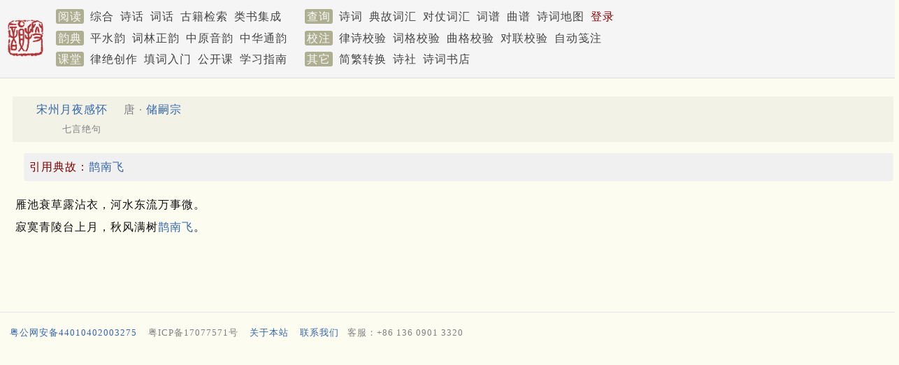

--- FILE ---
content_type: text/html; charset=utf-8
request_url: https://sou-yun.cn/Query.aspx?type=poem&id=47762
body_size: 7350
content:


<!DOCTYPE html>

<html xmlns="http://www.w3.org/1999/xhtml">
<head><meta http-equiv="Cache-Control" content="no-transform" /><meta name="keywords" content="古诗,诗词,格律校验,平水韵,词林正韵,词谱,对仗,对联,诗话,词话,搜韵,韵典" /><meta http-equiv="X-UA-Compatible" content="IE=10;IE=11" /><meta name="viewport" content="width=device-width,initial-scale=1.0" /><title>
	诗词 储嗣宗 宋州月夜感怀
</title><link rel="stylesheet" type="text/css" href="pa28.css" />
    <script type="text/javascript" src="js/tabpane.js"></script>
    <script type="text/javascript" src="js/jquery.min.js"></script>
    <script type="text/javascript" src="scripts/lib.35.js?dummy=1s"></script>
    <script src="https://api.map.baidu.com/api?v=3.0&ak=nVE72CrrpeVUR2vAKMGDlCqwzscuMj0b"></script>
    <script src="https://api.map.baidu.com/library/CurveLine/1.5/src/CurveLine.min.js"></script>
    <script type="text/javascript" src="scripts/poetlife2.js"></script>
    <script type="text/javascript">
        var regionInfo = {};

        if (window.location.host.match(/localhost/)) {
            SetApiHome("http://localhost:59720/api/");
        }

        $(document).ready(function () {
            MyInit();
            if (GetURLParameter("type") == "poem1")
            {
                AnalyzePoem(GetURLParameter("id"));
            }

            InitPics();

            if (regionInfo.Markers && regionInfo.Markers.length > 0) {
                ShowRegionInfo();
            }
        });
        
        isMobile = false;
        var tabs = new Array();

        function AnalyzePoem(poemId)
        {
            var poemHtml = $('#content').html();
            poemHtml = "<div id='poemTab'><p><span class='titleHint' style='margin-bottom: 1em;'>作品信息已由电脑自动标签化，难免有误，仅供参考。" + poemHtml + "</span></p></div>";

            tabs.push({ Id: poemId, panel: "poemTab", label: '作品', html: poemHtml });
            tabs.push({ Id: poemId, panel: "poemTones", label: '标注四声', html: "", func: ShowTones });
            tabs.push({ Id: poemId, panel: "kanripoLinks", label: '出处、引用', html: "", func: ShowReference });
            tabs.push({ Id: poemId, panel: "similarClauses", label: '相似句子', html: "", func: ShowSimilarClauses });
            tabs.push({ Id: poemId, panel: "sameRhymes", label: '同韵作品', html: "", func: ShowSameRhymePoems });

            var html = '<div style="border-bottom: 1px solid lightgray; margin-bottom: 1em;">';
            $.each(tabs, function (index, tab) {
                var css = index == 0 ? "tabselected" : "tab";
                html += "<div class='inline'><a href='javascript: SwitchTab(" + index + ")' id='" + tab.panel + "_tab_link' class='" + css + "'> " + tab.label + " </a></div>";
            });
            html += "</div>";

            $.each(tabs, function (index, tab) {
                if (tab.html != "") {
                    html += tab.html;
                }
                else {
                    html += "<div id='" + tab.panel + "'></div>";
                }
            });

            $('#content').html(html);
        }

        function ShowRegionInfo() {
            $('#stat').show();
            mapRegionPanel = "mapRegion";
            $('#stat').append("<h3 style='text-align: center;'>文中地点一览<br /><span class='inlineComment2' style='color: brown;'>（电脑自动提取，难免有误，仅供参考）</span></h3>");
            var height = isMobile ? "450px" : "580px";
            $('#stat').append("<div id='" + mapRegionPanel + "' style='width: 100%; height:" + height + "; max-height: 70%;'></div>");

            PrepareMap();

            $.each(regionInfo.Markers, function (index, marker) {
                ShowMarker(index, marker);
            });

            var zoom = regionInfo.ZoomLevel - 1;
            if (zoom < 5) {
                zoom = 5;
            }
            else if (zoom >= 14) {
                zoom--;
            }

            map.centerAndZoom(new BMap.Point(regionInfo.Center.Longitude, regionInfo.Center.Latitude), zoom);
        }

        function SwitchTab(index) {
            var tab = tabs[index];

            if ($('#' + tab.panel).text() == "") {
                tab.func(tab.Id, tab.panel);
            }

            $.each(tabs, function (i, tab) {
                var link = $('#' + tab.panel + "_tab_link");
                link.removeClass("tabselected");
                link.removeClass("tab");

                if (index == i) {
                    link.addClass("tabselected");
                    $('#' + tab.panel).slideDown();
                }
                else {
                    $('#' + tab.panel).hide();
                    link.addClass("tab");
                } 
            });
        }

        function MyInit() {
            InitPics();
            setupAllTabs();
        }
    </script>
    <style type="text/css">
        .pageImage {
            float: right;margin-left: 28px; max-width: 50%;
            height: 500px;
            max-height: 90%;
        }

        .pageHasImage {
            min-height: 500px;
        }
    </style>
</head>
<body class="grey">
    


<div class="bar" style="min-height: 6.2em; padding-top: 0.5em;">
	
    <div id="Menu1_Bar" class="wrapper" style="position: relative; line-height: 1.9em;">
		
        <a href="/index.aspx">
            <img src='/images/publish.png' class="sLogoImg" style="border: 0px; float: left; padding: 1.2rem 1rem 1rem 0;" /></a>
        <span class='mLabel navLink'>阅读</span>
        <a id="Menu1_HyperLink3" class="navLink" href="/PoemIndex.aspx">综合</a>
        <a id="Menu1_PoemComment" class="navLink" href="/PoemComment.aspx">诗话</a>
        <a id="Menu1_CiComment" class="navLink" href="/CiComment.aspx">词话</a>
        <a id="Menu1_eBookLink" class="navLink" href="https://cnkgraph.com/Book" target="_blank">古籍检索</a>
        <a id="Menu1_YjlhLink" class="navLink" href="https://cnkgraph.com/Category" target="_blank">类书集成</a>
        <span class='mLabel navLink' style="margin-left: 1.5rem;">查询</span>
        <a id="Menu1_PoemLink" class="navLink" href="/QueryPoem.aspx">诗词</a>
        <a id="Menu1_AllusionLink" class="navLink" href="/AllusionsIndex.aspx?sort=People">典故词汇</a>
        <a id="Menu1_HyperLink1" class="navLink" href="/QueryCoupletWord.aspx">对仗词汇</a>
        <a id="Menu1_CiTuneLink" class="navLink" href="/QueryCiTune.aspx">词谱</a>
        <a id="Menu1_QuTuneLink" class="navLink" href="/QueryQuTune.aspx">曲谱</a>
        <a id="Menu1_PoemGeoLink" class="navLink" href="/PoemGeo.aspx">诗词地图</a>
        <a id="Menu1_LoginLink" class="navLink" href="/login.aspx" style="color:DarkRed;">登录</a>
        
        
        <br />
        <span class='mLabel navLink'>韵典</span>
        <a id="Menu1_RhymeDictLink" class="navLink" href="/QR.aspx">平水韵</a>
        <a id="Menu1_CiRhymeLink" class="navLink" href="/QR.aspx?ci=*">词林正韵</a>
        <a id="Menu1_ZYQRLink" class="navLink" href="/zyqr.aspx">中原音韵</a>
        <a id="Menu1_TongYunLink" class="navLink" href="/mqr.aspx">中华通韵</a>
        <span class='mLabel navLink' style="margin-left: 1rem;">校注</span>
        <a id="Menu1_PoemValidationLink" class="navLink" href="/AnalyzePoem.aspx">律诗校验</a>
        <a id="Menu1_CiValidationLink" class="navLink" href="/AnalyzeCi.aspx">词格校验</a>
        <a id="Menu1_QuValidationLink" class="navLink" href="/AnalyzeQu.aspx">曲格校验</a>
        <a id="Menu1_CoupletValidationLink" class="navLink" href="AnalyzeCouplet.aspx">对联校验</a>
        <a id="Menu1_LabelingLink" class="navLink" href="/Labeling.aspx">自动笺注</a>
        <br />
        <span class='mLabel navLink'>课堂</span>
        <a id="Menu1_LuCourse" class="navLink" href="/CourseIndex.aspx?type=律绝">律绝创作</a>
        <a id="Menu1_CiCourse" class="navLink" href="/CourseIndex.aspx?type=填词">填词入门</a>
        <a id="Menu1_FocuseCourse" class="navLink" href="/CourseIndex.aspx?type=公开课">公开课</a>
        <a id="Menu1_HyperLink2" class="navLink" href="/CourseIndex.aspx?type=近体诗">学习指南</a>
        <span class='mLabel navLink' style="margin-left: 1rem;">其它</span>
        <a id="Menu1_STConvertLink" class="navLink" href="/STConvert.aspx">简繁转换</a>
        <a id="Menu1_PoetGroupLink4" class="navLink" href="/PoetGroup.aspx">诗社</a>
        <a id="Menu1_BookStoreLink" class="navLink" href="https://weidian.com/?userid=332208122" target="_blank">诗词书店</a>
        
    
	</div>

</div>

<script>
    function Logout() {
        document.cookie = "jt=;Max-age=-99999";
        localStorage.removeItem('works');
        location.href = '/';
    }
</script>
<!-- Global site tag (gtag.js) - Google Analytics -->
<script async src="https://www.googletagmanager.com/gtag/js?id=G-THLRK7E3FF"></script>
<script>
    window.dataLayer = window.dataLayer || [];
    function gtag() { dataLayer.push(arguments); }
    gtag('js', new Date());

    gtag('config', 'G-THLRK7E3FF');
</script>

<style>
    input[type=submit] {
        color: #000
    }
</style>

<script type="text/javascript" src="/Scripts/hydcd.js?v=7"></script>
<script>
    if (true) {
        HandleHydcd(false)
    }
</script>
<style>
    .spinner {
        margin: 5px;
        width: 12px;
        height: 12px;
        border: 3px solid rgba(0, 0, 0, 0.1);
        border-top-color: #333;
        border-radius: 50%;
        animation: spin 1s linear infinite;
    }

    @keyframes spin {
        to {
            transform: rotate(360deg);
        }
    }
    li.jd_citation{
        list-style-type:initial;
    }
    div.jd_section{
        margin: 1em;
    }
    .jd_u, .jd_author {
        text-decoration: underline;
        margin: 0 2px;
    }
    .jd_entry{
        font-weight: bold;
    }
    .jd_pinyin{
        padding-left: 40px;
    }
</style>

    <div class="wrapper" style="min-height: 300px; padding-top: 0.6em;">
	
        <div>
		
            <div id='content' style="width: 100%; margin: 1em 0 0 0.5em;">
                <div id='poem_47762' class='_poem'><div id='poem_title_47762' class='poemTitle showDetail'><a href='/Query.aspx?type=poem1&id=47762' class='poemCommentLink' target='_blank'>宋州月夜感怀</a><span class='poemAuthor'><span class='inlineComment1'> 唐 · </span><a href='javascript: ShowPoemAuthorProfile(12857, "唐", "储嗣宗", "poem_title_47762")'>储嗣宗</a></span><br /><div class='titleIndent'>七言绝句</div></div><div id='poem_title_47762_comment'></div><div class='titleComment' id='poem_allusion_47762'><span class='label'>引用典故：</span><span class='link' onclick='ShowAllusionComment(2608, "poem_allusion_47762")'>鹊南飞</span></div><div id='poem_allusion_47762_comment'></div><div class='poemContent' id='poem_content_47762'><div class='poemSentence' id='poem_sentence_0_47762'>雁池衰草露沾衣，河水东流万事微。<div id='poem_sentence_0_47762_comment'></div></div><div class='poemSentence' id='poem_sentence_1_47762'>寂寞青陵台上月，秋风满树<span class='link' onclick='ShowAllusionComment(2608, "poem_sentence_1_47762")'>鹊南飞</span>。<div id='poem_sentence_1_47762_comment'></div></div><div class='poemSentence' id='poem_sentence_2_47762'></div><div id='poem_sentence_2_47762_comment'></div></div></div>
                <div id="stat" style="margin-top: 2rem; display: none;"></div>
            </div>
        
	</div>
    
</div>
    <br />
    
<script>
    isMobile = false;

    function HideWord() {
        if (isMobile) {
            $('.fsComment').hide();
        }
        else {
            $('.fixComment').hide();
        }
    }

    function DisplayWord(index) {
        var url = apiHome + "Word?id=" + index;
        GetJSON(url, function (data) {
            if (data && data.Words) {
                var wc = $("#wordContent").html(data.Words[0].Html);

                if (isMobile) {
                    $('.fsComment').fadeIn(200);
                }
                else {
                    var top = GetWordTop();
                    $(".fixComment").css("top", top + "px");
                    $('.fixComment').fadeIn(200);
                }
            }
        });
    }

    function GetWordTop() {
        var top = $(document).scrollTop() + 20;
        if (typeof content != "undefined" && top < content.offsetTop) {
            top = content.offsetTop;
        }
        return top;
    }

</script>
<div class="fixComment" style="display: none;">
	
    <div style="float: right; margin: 4px;">
        <a href="javascript: HideWord();">
            <img src="/images/close.jpg" style="border: 1px solid grey;" /></a>
    </div>
    <div id="wordContent"></div>

</div>


    <div>
	
    <script>
        var isPc = true;
        var isInWechatBrowser = false;
        var popupad = {
            lastPopupTimestamp: GetCookie("lpt") || 0,
            currentAd: null,
            displayedAds: [],
            AppendImage: function (ad) {
                if (ad) {
                    var image = new Image();
                    image.src = ad.ImageUrl;
                    image.style.maxWidth = '95vw';
                    image.style.maxHeight = '80vh';
                    image.style.borderRadius = '12px';
                    setTimeout(function () {
                        $('#popupImg').append(image);
                        $('#adsPanel').slideDown(500);
                        document.body.style.overflow = 'hidden'

                        SetLongLifeCookie('lpt', Date.now())
                    }, 1000);
                }
            },
            ClickAd: function () {
                this.HideAds()
                var link = isInWechatBrowser && this.currentAd.LinkUrlInWechat ? this.currentAd.LinkUrlInWechat : this.currentAd.LinkUrl
                window.location = link;
            },
            HideAds: function () {
                if (this.currentAd) {
                    this.displayedAds = this.displayedAds.filter(x => x.split('.')[0] != this.currentAd.Id).concat(this.currentAd.Id + '.' + Date.now())
                    SetLongLifeCookie('displayedPAIDs', this.displayedAds);
                    $('#adsPanel').slideToggle();
                    document.body.style.overflow = 'auto'
                }
            },
            fetchAds: function () {
                var url = apiHome + 'popupAds';
                GetJSON(url, data => {
                    //console.log(data)
                    if (data) {
                        var ads = []
                        for (var ad of data) {
                            if (isPc && !ad.IsPCEnabled) {
                                continue;
                            }

                            if (this.lastPopupTimestamp > 0 && ad.IntervalDays && ad.IntervalDays * 24 * 3600 * 1000 + this.lastPopupTimestamp < Date.now()) {
                                continue;
                            }

                            var item = this.displayedAds.find(x => x.split('.')[0] == ad.Id)

                            if (item && ad.IntervalDays > 0) {
                                var lpt = item.split('.')[1]
                                if (Date.now() - lpt < ad.IntervalDays * 24 * 3600 * 1000)
                                    continue;
                            }
                            if (ad.EnablePaths && ad.EnablePaths.length > 0) {
                                for (var i = 0; i < ad.EnablePaths.length; i++) {
                                    var regex = new RegExp(ad.EnablePaths[i], "i")
                                    if (regex.test(location.pathname)) {
                                        ads.push(ad)
                                        break;
                                    }
                                }
                            } else {
                                ads.push(ad);
                            }
                        }

                        if (ads.length > 0) {
                            this.currentAd = ads[Math.floor(Math.random() * ads.length)];
                            this.AppendImage(this.currentAd);
                        }
                    }
                })
            },
            init: function () {
                // 一天内最多弹一次
                if (Date.now() - this.lastPopupTimestamp < 3600 * 24 * 1000) return;

                var displayedPAIDsCookie = GetCookie("displayedPAIDs");
                if (displayedPAIDsCookie) {
                    this.displayedAds = displayedPAIDsCookie.split(',');
                }

                this.fetchAds()
            }
        }

        $().ready(function () {
            popupad.init()
        })

    </script>
    <div id="adsPanel" class="lrFS fsComment" style="z-index: 10; display: none;">
        <div class="shade"></div>
        <div style="display: flex; flex: 1; justify-content: center; align-items: center; height: 100vh; padding: 20px;">
            <div id="advImgPanel" style="z-index: 1; display: flex; flex-direction: column; align-items: center;">
                <a href="javascript: popupad.HideAds()">
                    <div class="popupad-close"></div>
                </a>
                <div style="height: 5vh; border: 3px solid #dfddbf8c; z-index: -1"></div>
                <a href="javascript: popupad.ClickAd()" id="popupImg"></a>
            </div>
        </div>
    </div>

    <style>
        .popupad-close {
            background: #dfddbf8c;
            color: white;
            border-radius: 50%;
            line-height: 30px;
            text-align: center;
            height: 30px;
            width: 30px;
            font-size: 24px;
        }

            .popupad-close::before {
                content: "\2716";
            }
    </style>

</div>

<div style='line-height: 1.3em; padding-top: 6px; border-top: 1px solid #e5e5e5;' id="pageFooter">
<div class='wrapper' style="text-align: left; vertical-align: top;">

<p style='font-size: small;'><a href="https://beian.mps.gov.cn/#/query/webSearch?code=44010402003275" rel="noreferrer" target="_blank" class="expand">粤公网安备44010402003275</a><a href="https://beian.miit.gov.cn" target="_blank" class="expand"><span class="inlineComment2">粤ICP备17077571号</span></a><a href="about.aspx" class="expand">关于本站</a><a href="mailto:cozychen@hotmail.com" class="expand">联系我们</a><span class="inlineComment2">客服：+86 136 0901 3320</span></p>

<div style="max-height:120px;">
	<div>
		
    
    <div>
			
        <script async src="https://pagead2.googlesyndication.com/pagead/js/adsbygoogle.js?client=ca-pub-0414285907866387"
     crossorigin="anonymous"></script>
<!-- 底部广告位（电脑） -->
<ins class="adsbygoogle"
     style="display:block"
     data-ad-client="ca-pub-0414285907866387"
     data-ad-slot="2884741531"
     data-ad-format="auto"
     data-full-width-responsive="true"></ins>
<script>
     (adsbygoogle = window.adsbygoogle || []).push({});
</script>
    
		</div>

	</div>

</div>
</div>
</div>
</body>
</html>


--- FILE ---
content_type: text/html; charset=utf-8
request_url: https://www.google.com/recaptcha/api2/aframe
body_size: 224
content:
<!DOCTYPE HTML><html><head><meta http-equiv="content-type" content="text/html; charset=UTF-8"></head><body><script nonce="y7n2EtMy6FazBMq5HMBZ0A">/** Anti-fraud and anti-abuse applications only. See google.com/recaptcha */ try{var clients={'sodar':'https://pagead2.googlesyndication.com/pagead/sodar?'};window.addEventListener("message",function(a){try{if(a.source===window.parent){var b=JSON.parse(a.data);var c=clients[b['id']];if(c){var d=document.createElement('img');d.src=c+b['params']+'&rc='+(localStorage.getItem("rc::a")?sessionStorage.getItem("rc::b"):"");window.document.body.appendChild(d);sessionStorage.setItem("rc::e",parseInt(sessionStorage.getItem("rc::e")||0)+1);localStorage.setItem("rc::h",'1762261475325');}}}catch(b){}});window.parent.postMessage("_grecaptcha_ready", "*");}catch(b){}</script></body></html>

--- FILE ---
content_type: application/javascript
request_url: https://sou-yun.cn/Scripts/hydcd.js?v=7
body_size: 2881
content:
function HandleHydcd(isDev) {
    var token = GetCookie('jdt')
    var baseUrl = isDev ? 'https://open-api.cishu.cc/' : 'https://api.jdapi.com/'
    $(document).ready(function () {
        if (!GetCookie('jdt') || isCookieExpiredIn24Hours('jdt')) {
            //console.log('Token not exists');
            getJdToken(function (authToken) {
                if (authToken && authToken.token) {
                    token = authToken.token;
                    var expireIn = authToken.expiresIn;

                    setCookie('jdt', token, expireIn)
                    //console.log('Token set:', token);
                    setUpJdMonitor();
                }
            })
        }
        else {
            //console.log('Token exists');
            setUpJdMonitor();
        }
    });

    function setUpJdMonitor() {
        UpdateWordExplains($('body'));

        var observer = new MutationObserver(handleDocumentMutation);
        observer.observe(document.body, { childList: true, subtree: true/*, attributes: true, attributeFilter: ['style']*/ });
    }

    function setCookie(name, value, seconds) {
        var expires = "";
        if (seconds) {
            var date = new Date();
            date.setTime(date.getTime() + (seconds * 1000));
            expires = "; expires=" + date.toUTCString();
        }
        document.cookie = name + "=" + (value || "") + expires + "; path=/";
    }

    function isCookieExpiredIn24Hours(name) {
        // Check if cookie is expired in 24 hours
        var cookieValue = GetCookie(name);
        if (!cookieValue) {
            return false;
        }
        var cookieDate = new Date(cookieValue);
        var currentDate = new Date();
        var timeDifference = currentDate.getTime() - cookieDate.getTime();
        var hoursDifference = Math.floor(timeDifference / (1000 * 60 * 60));
        return hoursDifference >= 24;
    }

    function handleDocumentMutation(mutationsList, observer) {
        for (let mutation of mutationsList) {
            if (mutation.type === 'childList') {
                mutation.addedNodes.forEach(node => {
                    if (node.nodeType === Node.ELEMENT_NODE /*&& isNodeVisible(node)*/ /*&& node.classList.contains('word')*/) {
                        UpdateWordExplains($(node));
                    }
                });
            }

            //if (mutation.type == 'attributes' && mutation.attributeName == 'style' ) {
            //    if (isNodeVisible(mutation.target)) {
            //        UpdateWordExplains($(mutation.target));
            //    }
            //}
        }
    }

    function isNodeVisible(node) {
        // Traverse up the DOM tree until reaching the root node or an explicitly hidden parent node
        while (node && node !== document) {
            // Check if the current node is explicitly hidden
            if (window.getComputedStyle(node).display === 'none') {
                return false; // Node is hidden
            }
            node = node.parentNode; // Move up to the next parent node
        }
        return true; // Node is visible
    }

    function UpdateWordExplains(rootNode) {
        if (rootNode.hasClass('word') && rootNode.data('src') == "漢語大詞典") {
            UpdateWordExplain(rootNode);
        }

        var wordNodes = rootNode.find('.word[data-src="漢語大詞典"]'); // 查找特定的子节点

        for (var i = 0; i < wordNodes.length; i++) {
            var wordNode = wordNodes[i];
            UpdateWordExplain(wordNode);
        }
    }
    function UpdateWordExplain(wordNode) {
        var wordElement = $(wordNode);
        var text = wordElement.data('text');
        var traditional = wordElement.data('traditional');
        var url = baseUrl + 'api/v2/search/book/explain?fontIn=body&simplified=false&q=' + (traditional ? traditional: text);
        var originalHtml = wordElement.find('.word-explain').html();
        wordElement.find('.word-explain').html('<div class="spinner"></div>');
        $.ajax({
            url: url,
            type: 'GET',
            headers: {
                Authorization: 'Bearer ' + token
            },
            crossDomain: true,
            success: function (data) {
                //console.log(data);
                if (!data || !data.data || !data.data.entries || data.data.entries.length == 0) {
                    $(wordNode).find('.word-explain').html(originalHtml);
                    return;
                }

                if (data.font.token) {
                    GetFontInfo(data.font.token).then(function (fontInfo) {
                        //console.log(fontInfo);
                        DownloadFont(fontInfo.ttf).then(function (base64Str) {
                            var fontId = fontInfo.fontId;
                            CreateFontFace(base64Str, fontId);
                            explainHtml = ''
                            var index = 0;
                            //for (var i = 0; i < data.data.entries.length; i++) {
                            //    var entry = data.data.entries[i];
                            //    if (entry.simplified == text && entry.headword == traditional) {
                            //        index = i;
                            //        break;
                            //    }
                            //}
                            var xml = data.data.entries[index].xml;
                            var html = loadAndParseXML(xml);
                            explainHtml += CreateExplain(html, fontId);
                            //console.log(explainHtml);
                            $(wordNode).find('.word-explain').html(explainHtml);
                        }).catch(e => {
                            $(wordNode).find('.word-explain').html(originalHtml);
                        });
                    });
                }
            },
            error: function (error) {
                $(wordNode).find('.word-explain').html(originalHtml);
            }
        });
    };

    async function DownloadFont(url) {
        try {
            const response = await fetch(url);
            const blob = await response.blob();
            const base64String = await new Promise((resolve, reject) => {
                const reader = new FileReader();
                reader.onloadend = () => {
                    const result = reader.result;
                    const base64String = result.split(',')[1];
                    resolve(base64String);
                };
                reader.onerror = reject;
                reader.readAsDataURL(blob);
            });
            //console.log('font', base64String);
            return base64String;
        } catch (error) {
            console.error('Error downloading font:', error);
        }
    }

    async function GetFontInfo(token) {
        var url = baseUrl + 'web/font?token=' + token;
        try {
            const response = await fetch(url, {
                method: 'GET',
                headers: {
                    Version: 2
                }
            });
            if (response.ok) {
                const data = await response.json();
                //console.log(data);
                return data;
            } else {
                //console.log('Error: ' + response.status);
                return null;
            }
        } catch (error) {
            //console.log('Error: ' + error);
            return null;
        }
    }

    function CreateFontFace(fontStr, fontId) {
        var style = document.createElement('style');
        style.type = 'text/css';
        style.innerHTML = '@font-face {font-family:jd' + fontId + ';src: url("data:font/ttf;base64,' + fontStr + '") format("truetype");}';
        document.head.appendChild(style);
    }

    function CreateExplain(explainHtml, fontId) {
        var html = '<div style="user-select:none;">'
        html += '<div style="font-family:jd' + fontId + ';">' + explainHtml + '</div>'
        html += '<div style="color: grey;font-size:small; text-align: right;">来源：聚典平台 </div>'
        html += '</div>'
        return html;
    }

    function loadAndParseXML(xmlString) {
        //console.log(xmlString)
        const parser = new DOMParser();
        const xmlDoc = parser.parseFromString(xmlString, "text/xml");
        const sb = [];
        parseNode(xmlDoc.documentElement, sb); // Assuming you want to start with the root element
        const result = sb.join(''); // Join the array elements into a single string

        //console.log('result', result)
        return result
    }

    function parseNode(node, sb) {
        if (node.nodeName == "headword" /*|| node.nodeName == "pinyin"*/) {
            return;
        }

        if (node.nodeType === node.TEXT_NODE) {
            sb.push(node.textContent?.trim() || '');
            //if (node.parentNode?.nodeName == 'dynasty' || node.parentNode?.nodeName == 'u') sb.push(' ')
            return;
        }

        let tagName
        switch (node.nodeName.toLowerCase()) {
            case 'entry':
            case 'headword':
            case 'definition':
                tagName = 'div'
                break
            case 'section':
                tagName = node.childNodes.length > 1 ? 'ol' : 'div'
                break
            case 'sense':
                tagName = node.nextSibling?.nodeName == 'sense' || node.previousSibling?.nodeName == 'sense' ? 'li' : 'div'
                break
            case 'citation':
                tagName = 'li'
                break
            default:
                tagName = 'span'
        }

        if (node.nodeName == 'citation' && node.previousSibling?.nodeName != 'citation') {
            sb.push('<ul>')
        }

        sb.push(`<${tagName} class="jd_${node.nodeName.toLowerCase()}">`);
        const childNodes = node.childNodes;
        for (let i = 0; i < childNodes.length; i++) {
            parseNode(childNodes[i], sb);
        }
        sb.push(`</${tagName}>`);

        if (node.nodeName == 'citation' && node.nextSibling?.nodeName != 'citation') {
            sb.push('</ul>')
        }
    }


    function getJdToken(successFunc) {
        // get token from https://infra.sou-yun.cn/api/judian/token
        var url = 'https://cishu.sou-yun.cn/api/judian/token'
        $.ajax({
            url: url,
            type: 'GET',
            crossDomain: true,
            success: function (data) {
                successFunc(data);
            },
            error: function (error) {
                console.log(error);
                return null;
            }
        });
    }
}



--- FILE ---
content_type: application/javascript
request_url: https://sou-yun.cn/scripts/poetlife2.js
body_size: 3971
content:
var biographyApiHome = "https://api.sou-yun.cn/api/Biography";
var overviewUri = "author=&scope=&beginYear=0&endYear=0";
var map;
var travelData;
var previousRequest;
var previousTitle;
var currentLine;
var currentTrace;
var markers = new Array();
var lastHighlightedRoute;
var tileLayer;
var markerIcons = ["marker.green", "marker.azure", "marker.red", "marker.azure1", "marker.green1", "marker.red1", "marker.blue"];
var flagIcon = "flag";
var lineColors = ["red", "blue", "green", "gray", "orange", "darkred", "olive"];
var selectedPoets = new Array();
var places;

var statusPanel;
var detailPanel;
var mapRegionPanel;
var mapDynasty;

function ShowBiography(mapRegion, status, detail, dynasty, author, friend, scope) {
    statusPanel = '#' + status;
    detailPanel = '#' + detail;
    mapRegionPanel = mapRegion;

    mapDynasty = dynasty;

    CloseLoading();
    CreateMap(author, friend, scope);
}

function SwitchMapDynasty(dynasty) {
    tileLayer = new BMap.TileLayer();
    tileLayer.getTilesUrl = function (tileCoord, zoom) {
        return "/map/" + dynasty + "/tiles/" + zoom + "/" + tileCoord.x + "_" + tileCoord.y + ".png";
    }
    map.addTileLayer(tileLayer);
    map.setMaxZoom(10);
    map.setMinZoom(5);
}

function CreateMap(author, friend, scope) {
    PrepareMap();

    CreateTravelTrace(author, friend, scope);
}

function PrepareMap() {
    map = new BMap.Map(mapRegionPanel);
    map.centerAndZoom(new BMap.Point(113.4073, 23.05736), 12);
    map.enableContinuousZoom();
    map.enableScrollWheelZoom();
    map.addControl(new BMap.NavigationControl());
    map.addControl(new BMap.OverviewMapControl());

    if (mapDynasty) {
        map.setMapStyle({
            styleJson: lightStyle
        });

        SwitchMapDynasty(mapDynasty);
    }
    else {
        map.setMapStyleV2({
            styleJson: lightStyle
        });
    }
}

function getZoom(maxLng, minLng, maxLat, minLat) {
    var zoom = ["50", "100", "200", "500", "1000", "2000", "5000", "10000", "20000", "25000", "50000", "100000", "200000", "500000", "1000000", "2000000"]//级别18到3。
    var pointA = new BMap.Point(maxLng, maxLat);  // 创建点坐标A
    var pointB = new BMap.Point(minLng, minLat);  // 创建点坐标B
    var distance = map.getDistance(pointA, pointB).toFixed(1);  //获取两点距离,保留小数点后两位
    for (var i = 0, zoomLen = zoom.length; i < zoomLen; i++) {
        if (zoom[i] - distance > 0) {
            return 18 - i + 3;//之所以会多3，是因为地图范围常常是比例尺距离的10倍以上。所以级别会增加3。
        }
    };
}

function CreateTravelTrace(author, friend, scope) {
    var url = biographyApiHome + '?author=';
    ShowLoading();
    $.getJSON(url).done(function (data) {
        travelData = data;
        if (travelData.Traces != null) {
            if (author || scope) {
                var relativeUrl = "author=" + (author ? author : "");
                relativeUrl += "&scope=" + (scope ? scope : "");
                relativeUrl += "&beginYear=0&endYear=0";
                if (friend) {
                    relativeUrl += "&friend=" + friend;
                }
                var showDetail = !author && scope;
                NewView(relativeUrl, showDetail);
            }
            else {
                ShowTraceByIndex(0);
            }
        }
    }).always(function () {
        CloseLoading();
    });
}

function SearchPlaces(key, createView) {
    if (!places) {
        var url = biographyApiHome + 'Places';
        $.getJSON(url).done(function (data) {
            places = data;
            var foundPlaces = FilterPlaces(GetKey());
            if (foundPlaces) {
                createView(foundPlaces);
            }
        });
    }
    else {
        var foundPlaces = FilterPlaces(key);
        if (foundPlaces) {
            createView(foundPlaces);
        }
    }
};

var activitiesByPoem;
function FilterByPoems(key) {
    var url = biographyApiHome + 'Poems?key=' + key;
    $.getJSON(url).done(function (data) {
        if (data) {
            activitiesByPoem = data;
            $('#foundPoems').html("<div class='label1'>作品</div><a href='javascript: ShowActivitiesByPoems()'>" + data.Title + "</a><br />" + data.Summary);
        }
    });
}

function ShowActivitiesByPoems() {
    if (activitiesByPoem) {
        ShowDetail(activitiesByPoem, true);
    }
}

function NewView(requestUri, showDetail) {
    var trace = FindInCache(requestUri);
    if (trace) {
        currentTrace = trace;
        CleanDetail();
        if (showDetail) {
            ShowTraceDetail(trace);
        }
        ShowTrace(currentTrace);
        return;
    }

    previousRequest = requestUri;
    var url = biographyApiHome + '?' + requestUri;
    ShowLoading();
    $.getJSON(url).done(function (data) {
        if (data && data.Traces) {
            previousTitle = data.Traces[0].Title;
            AddToCache(requestUri, data.Traces[0]);
            CleanDetail();
            if (showDetail) {
                ShowTraceDetail(data.Traces[0]);
            }
            ShowTrace(data.Traces[0]);
        }
    }).always(function () {
        CloseLoading();
    });
}

function ShowTraceDetail(trace) {
    var detail = CreateTraceDetail(trace);
    $(detailPanel).html("<div class='label1'>" + trace.Title + "</div>" + detail);
}

function FindInCache(requestUri) {
    for (var i = 0; i < travelData.Traces.length; i++) {
        var trace = travelData.Traces[i];
        if (IsSameRequest(trace.RequestUri, requestUri)) {
            if (trace.Lines || trace.Markers) {
                return trace;
            }
            else {
                return null;
            }
        }
    }

    return null;
}

function AddToCache(requestUri, trace) {
    requestUri = decodeURI(requestUri);
    trace.RequestUri = requestUri;
    for (var i = 0; i < travelData.Traces.length; i++) {
        if (IsSameRequest(trace.RequestUri, travelData.Traces[i].RequestUri)) {
            travelData.Traces[i] = trace;
            return;
        }
    }
}

function IsSameRequest(request1, request2) {
    if (request1 && request2) {
        request1 = request1.replace(/%2b/g, "+");
        request2 = request2.replace(/%2b/g, "+");
        return request1 == request2;
    }
    else {
        return false;
    }
}

function DetailSwitch(id, status) {
    var detailId = '#' + id;
    var linkId = detailId + "_link";

    if (status && $(linkId).text() == status) {
        return;
    }

    $(detailId).slideToggle();

    if ($(linkId).text() == '—') {
        $(linkId).text('╋');
    }
    else {
        $(linkId).text('—');
    }
}

function CleanDetail() {
    $(detailPanel).html('');
}

function ViewRouteInTrace(traceIndex, start, end, longitude, latitude, zoomLevel) {
    currentTrace = travelData.Traces[traceIndex];
    currentLine = currentTrace.Lines[0];

    ViewRoute(start, end, longitude, latitude, zoomLevel);
}

function ViewRoute(start, end, longitude, latitude, zoomLevel) {
    HighlightRoute(start, end);
    var centerPoint = new BMap.Point(longitude, latitude)
    map.centerAndZoom(centerPoint, zoomLevel);
}

function HighlightRoute(start, end) {
    if (lastHighlightedRoute) {
        map.removeOverlay(lastHighlightedRoute);
    }

    var points = new Array();
    for (var i = start; i < end; i++) {
        var point = currentLine.Markers[i];
        points.push(new BMap.Point(point.Longitude, point.Latitude));
    }

    var lifeLine = new BMapLib.CurveLine(points, { strokeColor: "green", strokeWeight: 3 });

    map.addOverlay(lifeLine);
    lastHighlightedRoute = lifeLine;
}

function ViewDetail(requestUri, redraw) {
    var url = biographyApiHome + '?' + requestUri;
    ShowLoading();
    $.getJSON(url).done(function (data) {
        ShowDetail(data, redraw);
    }).always(function () {
        CloseLoading();
    });
}

function ShowDetail(data, redraw) {
    if (data && data.Traces) {
        var trace = data.Traces[0]

        CleanDetail();

        if (previousTitle && previousRequest) {
            var returnLink = "<a href=\"javascript: NewView('" + previousRequest + "');\" class='small'>返回：<span class='label'>" + previousTitle + "</span></a>";
            $(returnLink).appendTo(detailPanel);
        }

        if (trace.Markers.length > 1 || redraw) {
            ShowTrace(trace);
        }
        else if (trace.Title) {
            var title = CreateTitle(trace.Title);
            $(title).appendTo(detailPanel);
        }

        if (trace.Markers.length == 1 || trace.Lines == null) {
            $.each(trace.Markers, function (index, point) {
                var div = "<div class='label1'>" + point.Title + "</div><div>" + point.Detail + "</div>";
                $(div).appendTo(detailPanel);
            });
        }
    }
}

function CreateTitle(title) {
    return "<div class='label1'>" + title + "</div>";
}

function ShowSummaryAndDetail(data) {
    if (data.Summary) {
        $(statusPanel).html(data.Summary);
    }
    else {
        $(statusPanel).hide();
    }

    if (data.Detail) {
        if (data.Title) {
            $(CreateTitle(data.Title)).appendTo(detailPanel)
        }
        $("<div>" + data.Detail + "</div>").appendTo(detailPanel);
    }
}

function ShowTraceByIndex(index) {
    previousRequest = null;
    previousTitle = null;

    var trace = travelData.Traces[index];
    CleanDetail();
    ShowTrace(trace);
}

function ShowTrace(trace, icon, lineColor) {
    currentTrace = trace;

    CleanUp();

    var zoomLevel = trace.ZoomLevel;
    if (trace.Lines && trace.Lines[0].Markers.length > 10) {
        if (trace.Title && trace.Title.length >= 2) {
            if (trace.Title.substring(0, 2) == "李白") {
                zoomLevel += 2;
            }
            else if (trace.Title.substring(0, 2) == "苏轼") {
                zoomLevel++;
            }
        }
    }

    if (trace.Center == null) {
        var centerPoint = new BMap.Point(trace.CenterLongitude, trace.CenterLatitude)
        map.centerAndZoom(centerPoint, zoomLevel);
    }
    else {
        map.centerAndZoom(trace.Center, zoomLevel);
    }

    ShowSummaryAndDetail(trace);

    if (trace.Markers != null) {
        $.each(trace.Markers, function (index, marker) {
            var isFlag = IsFlag(marker);

            ShowMarker(index, marker, isFlag ? flagIcon : icon);
        });
    }

    if (trace.Lines != null) {
        $.each(trace.Lines, function (index, lines) {
            ShowLine(index, lines, lineColor);
        });
    }
}

function IsFlag(marker) {
    return !marker.Invisible && !(marker.Detail || marker.Summary || marker.Poems)
}

function CleanUp() {
    map.clearOverlays();
    markers.length = 0;
    $(statusPanel).html('');
}

function ShowLine(index, line, color) {
    var points = new Array();
    $.each(line.Markers, function (index, point) {
        points[index] = new BMap.Point(point.Longitude, point.Latitude);
    });

    if (!color) {
        currentLine = line;
        color = lineColors[0];
    }

    var lifeLine = new BMapLib.CurveLine(points, { strokeColor: color, strokeWeight: 3, strokeOpacity: 0.5 });
    map.addOverlay(lifeLine);
}

function ViewPointInTrace(traceIndex, index) {
    currentTrace = travelData.Traces[traceIndex];
    currentLine = currentTrace.Lines[0];

    ViewPoint(index);
}

function ViewPoint(index) {
    var invisibleMarker = currentLine.Markers[index];
    var targetMarkerData = FindMarker(currentTrace.Markers, invisibleMarker.RegionId);
    var targetMarker = FindMarkerOnMap(targetMarkerData);
    var detailHtml = CreateDetailHtml(targetMarkerData.Title, targetMarkerData.Detail);
    var infoWindow = new BMap.InfoWindow(detailHtml);

    targetMarker.openInfoWindow(infoWindow);

    $.each(currentLine.Markers, function (index, marker) {
        if (marker.RegionId == invisibleMarker.RegionId) {
            var status = marker.Id == invisibleMarker.Id ? '—' : '╋';
            DetailSwitch(marker.Id, status);
        }
    });
}

function FindMarker(regions, regionId) {
    for (var i = 0; i < regions.length; i++) {
        if (regions[i].RegionId == regionId) {
            return regions[i];
        }
    }

    return null;
}

function FindMarkerOnMap(markerData) {
    for (var i = 0; i < markers.length; i++) {
        var position = markers[i].getPosition();

        if (position.lng == markerData.Longitude && position.lat == markerData.Latitude) {
            return markers[i];
        }
    }

    return null;
}

function ShowMarker(index, point, icon, markerOffset) {
    if (point.Invisible == false) {

        var labelHtml = point.Title;

        var label = new BMap.Label(labelHtml);
        label.setStyle({ backgroundColor: "#fffddf", border: "1px solid #bbb" });

        var offset = CreateOffset(point);
        label.setOffset(offset);

        var marker = new BMap.Marker(new BMap.Point(point.Longitude, point.Latitude),
            { title: point.Title });
        marker.setLabel(label);

        if (!icon) {
            icon = markerIcons[0];
        }

        var iconUrl = '/map/' + icon + ".png";
        var iconObj = new BMap.Icon(iconUrl, new BMap.Size(32, 32));
        if (!markerOffset || !FindMarkerOnMap(point)) {
            iconObj.setAnchor(new BMap.Size(16, 32));
        }
        else {
            iconObj.setAnchor(new BMap.Size(8, 16));
            marker.enableDragging();
        }

        marker.setIcon(iconObj);

        map.addOverlay(marker);

        if (point.Detail) {
            var detailHtml = CreateDetailHtml(point.Title, point.Detail);

            marker.addEventListener("click", function () {
                var infoWindow = new BMap.InfoWindow(detailHtml);
                this.openInfoWindow(infoWindow);
            });

            label.addEventListener("click", function () {
                var infoWindow = new BMap.InfoWindow(detailHtml);
                marker.openInfoWindow(infoWindow);
            });
        }
        else if (point.RequestUri) {
            marker.addEventListener("click", function () {
                PopupDetailWindow(point.RequestUri, marker);
            });

            label.addEventListener("click", function () {
                PopupDetailWindow(point.RequestUri, marker);
            });
        }

        markers.push(marker);
    }
}

function PopupDetailWindow(requestUri, mapMarker) {
    var url = biographyApiHome + '?' + requestUri;
    ShowLoading();
    $.getJSON(url).done(function (data) {
        if (data && data.Traces && data.Traces[0]) {
            var trace = data.Traces[0];
            var detail = CreateTraceDetail(trace);

            if (detail) {
                var detailHtml = CreateDetailHtml(trace.Title, detail);
                var infoWindow = new BMap.InfoWindow(detailHtml);
                mapMarker.openInfoWindow(infoWindow);
                if (!trace.Lines) {
                    $(detailPanel).html("<div class='label1'>" + trace.Title + "</div>" + detail);
                }
            }
        }
    }).always(function () {
        CloseLoading();
    });
}

function CreateTraceDetail(trace) {
    var detail = "";
    $.each(trace.Markers, function (index, point) {
        if (point.Detail) {
            if (point.Title) {
                detail += "<p><span class='squareLabel'>" + point.Title + "</span></p>";
            }

            detail += point.Detail;
        }
    });

    return detail;
}

function ShowLoading() {
    $(statusPanel).html('<span class="inlineComment2">数据正在加载中，请稍候……</span>');
    $(statusPanel).fadeIn(500);
}

function CloseLoading() {
    $(statusPanel).hide();
}

function ConcatDetail(regionId) {
    var detail = "";
    $.each(currentLine.Markers, function (index, marker) {
        if (marker.RegionId == regionId) {
            if (marker.Summary) {
                detail += marker.Summary;
            }
            if (marker.Detail) {
                detail += marker.Detail;
            }
        }
    });

    return detail;
}

function CreateDetailHtml(title, detail) {
    return "<div>" + "<span class='label'>" + title + "</span><br />" + "</div><div class='infoWin'>" + detail + "</div>";
}

function CreateOffset(point) {
    var offsetLeft = 0;
    var offsetTop = -20;
    if (point.OffsetLeft != 0) {
        offsetLeft = point.OffsetLeft;
    }

    if (point.OffsetTop != 0) {
        offsetTop = point.OffsetTop;
    }

    return new BMap.Size(offsetLeft, offsetTop);
}

--- FILE ---
content_type: application/javascript
request_url: https://sou-yun.cn/scripts/lib.35.js?dummy=1s
body_size: 19562
content:
window.mobilecheck = function() {
    var check = false;
    (function(a){if(/(android|bb\d+|meego).+mobile|avantgo|bada\/|blackberry|blazer|compal|elaine|fennec|hiptop|iemobile|ip(hone|od)|iris|kindle|lge |maemo|midp|mmp|mobile.+firefox|netfront|opera m(ob|in)i|palm( os)?|phone|p(ixi|re)\/|plucker|pocket|psp|series(4|6)0|symbian|treo|up\.(browser|link)|vodafone|wap|windows ce|xda|xiino/i.test(a)||/1207|6310|6590|3gso|4thp|50[1-6]i|770s|802s|a wa|abac|ac(er|oo|s\-)|ai(ko|rn)|al(av|ca|co)|amoi|an(ex|ny|yw)|aptu|ar(ch|go)|as(te|us)|attw|au(di|\-m|r |s )|avan|be(ck|ll|nq)|bi(lb|rd)|bl(ac|az)|br(e|v)w|bumb|bw\-(n|u)|c55\/|capi|ccwa|cdm\-|cell|chtm|cldc|cmd\-|co(mp|nd)|craw|da(it|ll|ng)|dbte|dc\-s|devi|dica|dmob|do(c|p)o|ds(12|\-d)|el(49|ai)|em(l2|ul)|er(ic|k0)|esl8|ez([4-7]0|os|wa|ze)|fetc|fly(\-|_)|g1 u|g560|gene|gf\-5|g\-mo|go(\.w|od)|gr(ad|un)|haie|hcit|hd\-(m|p|t)|hei\-|hi(pt|ta)|hp( i|ip)|hs\-c|ht(c(\-| |_|a|g|p|s|t)|tp)|hu(aw|tc)|i\-(20|go|ma)|i230|iac( |\-|\/)|ibro|idea|ig01|ikom|im1k|inno|ipaq|iris|ja(t|v)a|jbro|jemu|jigs|kddi|keji|kgt( |\/)|klon|kpt |kwc\-|kyo(c|k)|le(no|xi)|lg( g|\/(k|l|u)|50|54|\-[a-w])|libw|lynx|m1\-w|m3ga|m50\/|ma(te|ui|xo)|mc(01|21|ca)|m\-cr|me(rc|ri)|mi(o8|oa|ts)|mmef|mo(01|02|bi|de|do|t(\-| |o|v)|zz)|mt(50|p1|v )|mwbp|mywa|n10[0-2]|n20[2-3]|n30(0|2)|n50(0|2|5)|n7(0(0|1)|10)|ne((c|m)\-|on|tf|wf|wg|wt)|nok(6|i)|nzph|o2im|op(ti|wv)|oran|owg1|p800|pan(a|d|t)|pdxg|pg(13|\-([1-8]|c))|phil|pire|pl(ay|uc)|pn\-2|po(ck|rt|se)|prox|psio|pt\-g|qa\-a|qc(07|12|21|32|60|\-[2-7]|i\-)|qtek|r380|r600|raks|rim9|ro(ve|zo)|s55\/|sa(ge|ma|mm|ms|ny|va)|sc(01|h\-|oo|p\-)|sdk\/|se(c(\-|0|1)|47|mc|nd|ri)|sgh\-|shar|sie(\-|m)|sk\-0|sl(45|id)|sm(al|ar|b3|it|t5)|so(ft|ny)|sp(01|h\-|v\-|v )|sy(01|mb)|t2(18|50)|t6(00|10|18)|ta(gt|lk)|tcl\-|tdg\-|tel(i|m)|tim\-|t\-mo|to(pl|sh)|ts(70|m\-|m3|m5)|tx\-9|up(\.b|g1|si)|utst|v400|v750|veri|vi(rg|te)|vk(40|5[0-3]|\-v)|vm40|voda|vulc|vx(52|53|60|61|70|80|81|83|85|98)|w3c(\-| )|webc|whit|wi(g |nc|nw)|wmlb|wonu|x700|yas\-|your|zeto|zte\-/i.test(a.substr(0,4))) check = true;})(navigator.userAgent||navigator.vendor||window.opera);
    return check;
};

var isMobile = mobilecheck();
var categorizedWords;
var cachedWords;
var cachedAllusions;
var showDetailPanel = false;
var resultPanelHeight = 380;
var lastDailyReadingTimeStamp;
var poemDict = {};
var authorDict = {};
var apiHome = "https://api.sou-yun.cn/api/";
var lightStyle = [{
    "featureType": "land",
    "elementType": "geometry",
    "stylers": {
        "color": "#fffff9ff"
    }
}, {
    "featureType": "water",
    "elementType": "geometry",
    "stylers": {
        "visibility": "on",
        "color": "#7dafc7bd"
    }
}, {
    "featureType": "highway",
    "elementType": "geometry.fill",
    "stylers": {
        "color": "#e1e9d9a6"
    }
}, {
    "featureType": "highway",
    "elementType": "geometry.stroke",
    "stylers": {
        "color": "#d5e4c6ff"
    }
}, {
    "featureType": "nationalway",
    "elementType": "geometry.fill",
    "stylers": {
        "color": "#dfebd4ff"
    }
}, {
    "featureType": "arterial",
    "elementType": "geometry.fill",
    "stylers": {
        "color": "#dae6cfff"
    }
}, {
    "featureType": "cityhighway",
    "elementType": "geometry.fill",
    "stylers": {
        "color": "#dbe7d0ff"
    }
}, {
    "featureType": "provincialway",
    "elementType": "geometry.fill",
    "stylers": {
        "color": "#d4e2c6ff"
    }
}, {
    "featureType": "provincialway",
    "elementType": "geometry.stroke",
    "stylers": {
        "color": "#deecd0ff"
    }
}, {
    "featureType": "tertiaryway",
    "elementType": "geometry.fill",
    "stylers": {
        "color": "#ffffffff"
    }
}, {
    "featureType": "tertiaryway",
    "elementType": "geometry.stroke",
    "stylers": {
        "color": "#d9e7cbff"
    }
}, {
    "featureType": "fourlevelway",
    "elementType": "geometry.fill",
    "stylers": {
        "color": "#ffffffff"
    }
}, {
    "featureType": "fourlevelway",
    "elementType": "geometry.stroke",
    "stylers": {
        "color": "#dde7d1ff"
    }
}, {
    "featureType": "subway",
    "elementType": "geometry",
    "stylers": {
        "visibility": "off"
    }
}, {
    "featureType": "railway",
    "elementType": "geometry",
    "stylers": {
        "visibility": "off"
    }
}, {
    "featureType": "highwaysign",
    "elementType": "labels",
    "stylers": {
        "visibility": "off"
    }
}, {
    "featureType": "highwaysign",
    "elementType": "labels.icon",
    "stylers": {
        "visibility": "off"
    }
}, {
    "featureType": "nationalwaysign",
    "elementType": "labels",
    "stylers": {
        "visibility": "off"
    }
}, {
    "featureType": "nationalwaysign",
    "elementType": "labels.icon",
    "stylers": {
        "visibility": "off"
    }
}, {
    "featureType": "provincialwaysign",
    "elementType": "labels",
    "stylers": {
        "visibility": "off"
    }
}, {
    "featureType": "provincialwaysign",
    "elementType": "labels.icon",
    "stylers": {
        "visibility": "off"
    }
}, {
    "featureType": "tertiarywaysign",
    "elementType": "labels",
    "stylers": {
        "visibility": "off"
    }
}, {
    "featureType": "tertiarywaysign",
    "elementType": "labels.icon",
    "stylers": {
        "visibility": "off"
    }
}, {
    "featureType": "subwaylabel",
    "elementType": "labels",
    "stylers": {
        "visibility": "off"
    }
}, {
    "featureType": "subwaylabel",
    "elementType": "labels.icon",
    "stylers": {
        "visibility": "off"
    }
}, {
    "featureType": "nationalway",
    "elementType": "geometry.stroke",
    "stylers": {
        "color": "#e4eed9ff"
    }
}, {
    "featureType": "cityhighway",
    "elementType": "geometry.stroke",
    "stylers": {
        "color": "#dee9d3ff"
    }
}, {
    "featureType": "arterial",
    "elementType": "geometry.stroke",
    "stylers": {
        "color": "#e0f0d4ff"
    }
}, {
    "featureType": "highway",
    "stylers": {
        "level": "6",
        "curZoomRegionId": "0",
        "curZoomRegion": "6-9"
    }
}, {
    "featureType": "highway",
    "stylers": {
        "level": "7",
        "curZoomRegionId": "0",
        "curZoomRegion": "6-9"
    }
}, {
    "featureType": "highway",
    "stylers": {
        "level": "8",
        "curZoomRegionId": "0",
        "curZoomRegion": "6-9"
    }
}, {
    "featureType": "highway",
    "stylers": {
        "level": "9",
        "curZoomRegionId": "0",
        "curZoomRegion": "6-9"
    }
}, {
    "featureType": "highway",
    "elementType": "geometry",
    "stylers": {
        "visibility": "off",
        "level": "6",
        "curZoomRegionId": "0",
        "curZoomRegion": "6-9"
    }
}, {
    "featureType": "highway",
    "elementType": "geometry",
    "stylers": {
        "visibility": "off",
        "level": "7",
        "curZoomRegionId": "0",
        "curZoomRegion": "6-9"
    }
}, {
    "featureType": "highway",
    "elementType": "geometry",
    "stylers": {
        "visibility": "off",
        "level": "8",
        "curZoomRegionId": "0",
        "curZoomRegion": "6-9"
    }
}, {
    "featureType": "highway",
    "elementType": "geometry",
    "stylers": {
        "visibility": "off",
        "level": "9",
        "curZoomRegionId": "0",
        "curZoomRegion": "6-9"
    }
}, {
    "featureType": "highway",
    "elementType": "labels",
    "stylers": {
        "visibility": "off",
        "level": "6",
        "curZoomRegionId": "0",
        "curZoomRegion": "6-9"
    }
}, {
    "featureType": "highway",
    "elementType": "labels",
    "stylers": {
        "visibility": "off",
        "level": "7",
        "curZoomRegionId": "0",
        "curZoomRegion": "6-9"
    }
}, {
    "featureType": "highway",
    "elementType": "labels",
    "stylers": {
        "visibility": "off",
        "level": "8",
        "curZoomRegionId": "0",
        "curZoomRegion": "6-9"
    }
}, {
    "featureType": "highway",
    "elementType": "labels",
    "stylers": {
        "visibility": "off",
        "level": "9",
        "curZoomRegionId": "0",
        "curZoomRegion": "6-9"
    }
}, {
    "featureType": "nationalway",
    "stylers": {
        "level": "6",
        "curZoomRegionId": "0",
        "curZoomRegion": "6-9"
    }
}, {
    "featureType": "nationalway",
    "stylers": {
        "level": "7",
        "curZoomRegionId": "0",
        "curZoomRegion": "6-9"
    }
}, {
    "featureType": "nationalway",
    "stylers": {
        "level": "8",
        "curZoomRegionId": "0",
        "curZoomRegion": "6-9"
    }
}, {
    "featureType": "nationalway",
    "stylers": {
        "level": "9",
        "curZoomRegionId": "0",
        "curZoomRegion": "6-9"
    }
}, {
    "featureType": "nationalway",
    "elementType": "geometry",
    "stylers": {
        "visibility": "off",
        "level": "6",
        "curZoomRegionId": "0",
        "curZoomRegion": "6-9"
    }
}, {
    "featureType": "nationalway",
    "elementType": "geometry",
    "stylers": {
        "visibility": "off",
        "level": "7",
        "curZoomRegionId": "0",
        "curZoomRegion": "6-9"
    }
}, {
    "featureType": "nationalway",
    "elementType": "geometry",
    "stylers": {
        "visibility": "off",
        "level": "8",
        "curZoomRegionId": "0",
        "curZoomRegion": "6-9"
    }
}, {
    "featureType": "nationalway",
    "elementType": "geometry",
    "stylers": {
        "visibility": "off",
        "level": "9",
        "curZoomRegionId": "0",
        "curZoomRegion": "6-9"
    }
}, {
    "featureType": "nationalway",
    "elementType": "labels",
    "stylers": {
        "visibility": "off",
        "level": "6",
        "curZoomRegionId": "0",
        "curZoomRegion": "6-9"
    }
}, {
    "featureType": "nationalway",
    "elementType": "labels",
    "stylers": {
        "visibility": "off",
        "level": "7",
        "curZoomRegionId": "0",
        "curZoomRegion": "6-9"
    }
}, {
    "featureType": "nationalway",
    "elementType": "labels",
    "stylers": {
        "visibility": "off",
        "level": "8",
        "curZoomRegionId": "0",
        "curZoomRegion": "6-9"
    }
}, {
    "featureType": "nationalway",
    "elementType": "labels",
    "stylers": {
        "visibility": "off",
        "level": "9",
        "curZoomRegionId": "0",
        "curZoomRegion": "6-9"
    }
}, {
    "featureType": "provincialway",
    "stylers": {
        "level": "8",
        "curZoomRegionId": "0",
        "curZoomRegion": "8-9"
    }
}, {
    "featureType": "provincialway",
    "stylers": {
        "level": "9",
        "curZoomRegionId": "0",
        "curZoomRegion": "8-9"
    }
}, {
    "featureType": "provincialway",
    "elementType": "geometry",
    "stylers": {
        "visibility": "off",
        "level": "8",
        "curZoomRegionId": "0",
        "curZoomRegion": "8-9"
    }
}, {
    "featureType": "provincialway",
    "elementType": "geometry",
    "stylers": {
        "visibility": "off",
        "level": "9",
        "curZoomRegionId": "0",
        "curZoomRegion": "8-9"
    }
}, {
    "featureType": "provincialway",
    "elementType": "labels",
    "stylers": {
        "visibility": "off",
        "level": "8",
        "curZoomRegionId": "0",
        "curZoomRegion": "8-9"
    }
}, {
    "featureType": "provincialway",
    "elementType": "labels",
    "stylers": {
        "visibility": "off",
        "level": "9",
        "curZoomRegionId": "0",
        "curZoomRegion": "8-9"
    }
}, {
    "featureType": "cityhighway",
    "stylers": {
        "level": "6",
        "curZoomRegionId": "0",
        "curZoomRegion": "6-9"
    }
}, {
    "featureType": "cityhighway",
    "stylers": {
        "level": "7",
        "curZoomRegionId": "0",
        "curZoomRegion": "6-9"
    }
}, {
    "featureType": "cityhighway",
    "stylers": {
        "level": "8",
        "curZoomRegionId": "0",
        "curZoomRegion": "6-9"
    }
}, {
    "featureType": "cityhighway",
    "stylers": {
        "level": "9",
        "curZoomRegionId": "0",
        "curZoomRegion": "6-9"
    }
}, {
    "featureType": "cityhighway",
    "elementType": "geometry",
    "stylers": {
        "visibility": "off",
        "level": "6",
        "curZoomRegionId": "0",
        "curZoomRegion": "6-9"
    }
}, {
    "featureType": "cityhighway",
    "elementType": "geometry",
    "stylers": {
        "visibility": "off",
        "level": "7",
        "curZoomRegionId": "0",
        "curZoomRegion": "6-9"
    }
}, {
    "featureType": "cityhighway",
    "elementType": "geometry",
    "stylers": {
        "visibility": "off",
        "level": "8",
        "curZoomRegionId": "0",
        "curZoomRegion": "6-9"
    }
}, {
    "featureType": "cityhighway",
    "elementType": "geometry",
    "stylers": {
        "visibility": "off",
        "level": "9",
        "curZoomRegionId": "0",
        "curZoomRegion": "6-9"
    }
}, {
    "featureType": "cityhighway",
    "elementType": "labels",
    "stylers": {
        "visibility": "off",
        "level": "6",
        "curZoomRegionId": "0",
        "curZoomRegion": "6-9"
    }
}, {
    "featureType": "cityhighway",
    "elementType": "labels",
    "stylers": {
        "visibility": "off",
        "level": "7",
        "curZoomRegionId": "0",
        "curZoomRegion": "6-9"
    }
}, {
    "featureType": "cityhighway",
    "elementType": "labels",
    "stylers": {
        "visibility": "off",
        "level": "8",
        "curZoomRegionId": "0",
        "curZoomRegion": "6-9"
    }
}, {
    "featureType": "cityhighway",
    "elementType": "labels",
    "stylers": {
        "visibility": "off",
        "level": "9",
        "curZoomRegionId": "0",
        "curZoomRegion": "6-9"
    }
}, {
    "featureType": "entertainment",
    "elementType": "geometry",
    "stylers": {
        "color": "#e4f0d7ff"
    }
}, {
    "featureType": "manmade",
    "elementType": "geometry",
    "stylers": {
        "color": "#effcf0ff"
    }
}, {
    "featureType": "education",
    "elementType": "geometry",
    "stylers": {
        "color": "#e3f7e4ff"
    }
}, {
    "featureType": "building",
    "elementType": "geometry.stroke",
    "stylers": {
        "color": "#a1cfa4ff"
    }
}, {
    "featureType": "poilabel",
    "elementType": "labels",
    "stylers": {
        "visibility": "off"
    }
}, {
    "featureType": "poilabel",
    "elementType": "labels.icon",
    "stylers": {
        "visibility": "off"
    }
}, {
    "featureType": "education",
    "elementType": "labels.text.fill",
    "stylers": {
        "color": "#7a7a7aff"
    }
}, {
    "featureType": "education",
    "elementType": "labels.text.stroke",
    "stylers": {
        "color": "#ffffffff"
    }
}, {
    "featureType": "education",
    "elementType": "labels.text",
    "stylers": {
        "fontsize": "26"
    }
}, {
    "featureType": "manmade",
    "elementType": "labels.text.fill",
    "stylers": {
        "color": "#afafafff"
    }
}, {
    "featureType": "manmade",
    "elementType": "labels.text",
    "stylers": {
        "fontsize": "26"
    }
}, {
    "featureType": "scenicspotslabel",
    "elementType": "labels.text.fill",
    "stylers": {
        "color": "#376b6dff"
    }
}, {
    "featureType": "scenicspots",
    "elementType": "labels",
    "stylers": {
        "visibility": "off"
    }
}, {
    "featureType": "scenicspotslabel",
    "elementType": "labels",
    "stylers": {
        "visibility": "on"
    }
}, {
    "featureType": "scenicspotslabel",
    "elementType": "labels.text.stroke",
    "stylers": {
        "color": "#ffffffff",
        "weight": "4"
    }
}, {
    "featureType": "country",
    "elementType": "labels.text.fill",
    "stylers": {
        "color": "#376b6dff"
    }
}, {
    "featureType": "country",
    "elementType": "labels.text.stroke",
    "stylers": {
        "color": "#ffffffff",
        "weight": "3"
    }
}, {
    "featureType": "water",
    "elementType": "labels.text.fill",
    "stylers": {
        "color": "#ffffffff"
    }
}, {
    "featureType": "water",
    "elementType": "labels.text.stroke",
    "stylers": {
        "color": "#86131300"
    }
}, {
    "featureType": "water",
    "elementType": "labels.text",
    "stylers": {
        "fontsize": "24"
    }
}, {
    "featureType": "green",
    "elementType": "geometry",
    "stylers": {
        "color": "#bada9869"
    }
}, {
    "featureType": "local",
    "elementType": "geometry",
    "stylers": {
        "visibility": "off"
    }
}, {
    "featureType": "scenicspotsway",
    "elementType": "geometry",
    "stylers": {
        "visibility": "off"
    }
}, {
    "featureType": "universityway",
    "elementType": "geometry",
    "stylers": {
        "visibility": "off"
    }
}, {
    "featureType": "vacationway",
    "elementType": "geometry",
    "stylers": {
        "visibility": "off"
    }
}, {
    "featureType": "footbridge",
    "elementType": "geometry",
    "stylers": {
        "visibility": "off"
    }
}, {
    "featureType": "crosswalk",
    "elementType": "geometry",
    "stylers": {
        "visibility": "off"
    }
}, {
    "featureType": "underpass",
    "elementType": "geometry",
    "stylers": {
        "visibility": "off"
    }
}, {
    "featureType": "parkingspace",
    "elementType": "geometry",
    "stylers": {
        "visibility": "off"
    }
}, {
    "featureType": "fourlevelway",
    "elementType": "geometry",
    "stylers": {
        "visibility": "off"
    }
}, {
    "featureType": "local",
    "elementType": "labels",
    "stylers": {
        "visibility": "off"
    }
}, {
    "featureType": "tertiaryway",
    "elementType": "geometry",
    "stylers": {
        "visibility": "on"
    }
}, {
    "featureType": "nationalway",
    "elementType": "geometry",
    "stylers": {
        "visibility": "on"
    }
}, {
    "featureType": "provincialway",
    "elementType": "geometry",
    "stylers": {
        "visibility": "off"
    }
}, {
    "featureType": "provincialway",
    "elementType": "labels.text.fill",
    "stylers": {
        "color": "#ffffffff"
    }
}];

function ToggleMenu(bars, menu) {
    $('#' + menu).toggle("fast");
    $('#' + bars).toggleClass("rotate90");
}

function GoToPage(url) {
    if (!url) {
        var selectedPage = this.event.target.value;
        url = window.location.href;
        url = url.replace(/([?&]page)=[0-9]*/, "$1=" + selectedPage);
        if (url == window.location.href) {
            // page not found
            var pos = url.lastIndexOf('?');
            if (pos < 0) {
                url += '?page=' + selectedPage;
            }
            else if (pos == url.length - 1) {
                url += 'page=' + selectedPage;
            }
            else {
                url += '&page=' + selectedPage;
            }
        }
    }

    window.location = url;
}

function GoToPageWithPrefix(url) {
    var selectedPage = this.event.target.value;
    var pos = url.lastIndexOf('?');
    if (pos < 0) {
        url += '?page=' + selectedPage;
    }
    else if (pos == url.length - 1) {
        url += 'page=' + selectedPage;
    }
    else {
        url += '&page=' + selectedPage;
    }

    window.location = url;
}

function SetApiHome(home)
{
    apiHome = home;
}

function GetURLParameter(name) {
    return decodeURIComponent((new RegExp('[?|&]' + name + '=' + '([^&;]+?)(&|#|;|$)').exec(location.search) || [null, ''])[1].replace(/\+/g, '%20')) || null;
}

function GetCookie(c_name) {
    if (document.cookie.length > 0) {
        c_start = document.cookie.indexOf(c_name + "=");
        if (c_start != -1) {
            c_start = c_start + c_name.length + 1;
            c_end = document.cookie.indexOf(";", c_start);
            if (c_end == -1) c_end = document.cookie.length
            return unescape(document.cookie.substring(c_start, c_end));
        }
    }
    return null;
}

function SetLongLifeCookie(name, value) {
    var now = new Date();
    document.cookie = name + "=" + value + "; max-age=" + 3600*24*365;
}

function TrimPunctuation(content) {
    return content.replace(/[，。？！：；]$/, "");
}

function GetJSON(requestUrl, doneFunc, failFunc) {
    var headers = null;
    var lang = GetCookie("lang");
    if (lang == "t") {
        lang = "zh-TW";
    }
    else if (lang == "s") {
        lang = "zh-CN";
    }
    else {
        lang = navigator.language || navigator.userLanguage; 
    }

    headers = {
        "Accept-Language": lang
    };

    if (GetCookie('uuid')) {
        headers["X-UUID"] = GetCookie('uuid');
    }
    if (GetCookie('token')) {
        headers['X-TOKEN'] = GetCookie('token');
    }
    if (GetCookie('jt')) {
        headers['Authorization'] = 'Bearer ' + GetCookie('jt')
    }

    $.ajax({
        dataType: "json",
        url: requestUrl,
        crossDomain: true,
        headers: headers,
        data: null,
        success: doneFunc,
        error: failFunc
    });
}

function PostJSON(requestUrl, postData, doneFunc, failFunc) {
    var headers = null;
    var lang = GetCookie("lang");
    if (lang == "t") {
        lang = "zh-TW";
    }
    else if (lang == "s") {
        lang = "zh-CN";
    }
    else {
        lang = navigator.language || navigator.userLanguage;
    }

    headers = {
        "Accept-Language": lang,
        "Content-Type": "application/json"
    };

    if (GetCookie('uuid')) {
        headers["X-UUID"] = GetCookie('uuid');
    }
    if (GetCookie('token')) {
        headers['X-TOKEN'] = GetCookie('token');
    }
    if (GetCookie('jt')) {
        headers['Authorization'] = 'Bearer ' + GetCookie('jt')
    }

    $.ajax({
        crossDomain: true,
        url: requestUrl,
        type: "POST",
        headers: headers,
        data: JSON.stringify(postData),
        success: doneFunc,
        error: failFunc
    });
}

// Query Rhyme
function QueryRhyme(apiHome, key, panel)
{
    var url = apiHome + "Rhyme?id=" + encodeURI(key);
    QueryData(url, key, panel, ShowRhyme);
}

function ShowRhyme(key, data, panel)
{
    if (!data)
    {
        return;
    }

    var comment = null;
    if (data.Categories)
    {
        comment = data.Categories[0] + "韵" + data.Tones[0] + "声";
        for (var i = 1; i < data.Categories.length; i++)
        {
            comment += '、' + data.Categories[i] + "韵" + data.Tones[i] + "声";
        }
    }

    var html = CreateHeader("平水韵：" + data.Character, panel, comment) + StartResultPanel(panel);
    if (data.Links)
    {
        html += ShowLinks(data.Links);
    }
    if (data.Explain)
    {
        html += "<div style='border-top: 1px solid lightgray;'>" + data.Explain + "</div>";
    }
    if (data.RhymeCategory)
    {
        html += data.RhymeCategory;
    }
    html += EndResultPanel();

    $('#' + panel).html(html);

    setupAllTabs();
}

function QueryRhymeCategoryList(panel) {
    var url = apiHome + "RhymeCategory";
    QueryData(url, null, panel, ShowRhymeCategoryList);
}

function ShowRhymeCategoryList(key, data, panel)
{
    var html = CreateHeader("平水韵", panel, null) + StartResultPanel(panel);
    $.each(data, function (index, category) {
        if (index == 0)
        {
            html += "<span class='label'>平声</span><br />";
        }
        else if (index == 30)
        {
            html += "<br /><span class='label'>上声</span><br />";
        }
        else if (index == 59) {
            html += "<br /><span class='label'>去声</span><br />";
        }
        else if (index == 89) {
            html += "<br /><span class='label'>入声</span><br />";
        }
        html += "<div class='inline1'><a href='javascript: QueryRhymeCategory(\"" + category.CategoryName + "\", \"" + panel + "\");'>" + category.FullCategoryName + "</div>";
    });

    html += EndResultPanel();

    $('#' + panel).html(html);
}

function QueryRhymeCategory(name, panel) {
    var url = apiHome + "RhymeCategory?name=" + encodeURI(name);
    QueryData(url, name, panel, ShowRhymeCategory);
}

function ShowRhymeCategory(key, data, panel) {
    var category = data[0];
    var html = CreateHeader(category.FullCategoryName, panel, category.Tone) + StartResultPanel(panel);
    html += "<div class='char'>";
    $.each(category.Chars, function (index, char) {
        html += "<a href='javascript: QueryRhyme(apiHome, \"" + char.Character + "\", \"" + panel + "\");'>" + char.Character + "</a>";
    });
    html += "</div>";
    html += EndResultPanel();

    $('#' + panel).html(html);
}

// Couplet word
function QueryCoupletWord(apiHome, key, panel) {
    var url = apiHome + "CoupletWords?id=" + encodeURI(key);
    QueryData(url, key, panel, ShowCoupletWord);
}

function QueryCoupletTrain(apiHome, key, panel) {
    var url = apiHome + "CoupletTrain?id=" + encodeURI(key);
    QueryData(url, key, panel, ShowCoupletWordTrain);
}

function ShowCoupletWord(key, data, panel) {
    if (data) {
        var html = CreateHeader("对语参考", panel, data.length) + StartResultPanel(panel);
        html += "<div style='padding-bottom: 0.5em;'>";
        html += CreateTipLabel("“" + key + "”对语参考<span class='inlineComment2'>（据历代律诗自动整理）</span>");
        $.each(data, function (index, word) {
            html += "<div class='inline'><a class='expand' target='_blank' href='/Query.aspx?type=CoupletWord&key=" + key + "," + word + "'>" + word + "</a></div>";
        });

        html += "<div id='extendedCoupletWords'></div>";

        html += EndResultPanel();
        html += "</div>";

        $('#' + panel).html(html);

        QueryExtendedCoupletWord(apiHome, key, 'extendedCoupletWords');
    }
}

// Couplet word
function QueryExtendedCoupletWord(apiHome, key, panel) {
    var url = apiHome + "ExtendedCoupletWords?id=" + encodeURI(key);
    QueryData(url, key, panel, ShowExtendedCoupletWord);
}

function ShowExtendedCoupletWord(key, data, panel) {
    if (data) {
        var html = "<div style='margin: 1em 0;'>";
        html += CreateTipLabel("“" + key + "”拓展对语参考<span class='inlineComment2'>（据对语树智能拓展）</span>");
        $.each(data, function (index, word) {
            html += "<div class='inline link' style='margin: 0 12px 0 4px;' onclick='$(\"#inferrenceComment" + index + "\").toggle()'>" + word.Key + "</div>";
            html += "<div class='inline inlineComment2' style='display: none;' id='inferrenceComment" + index + "'>（";

            html += key;
            var begin = key;
            $.each(word.Value, function (i, next) {
                html += "<a style='padding: 0 6px;' target='_blank' href='/Query.aspx?type=CoupletWord&key=" + begin + "," + next + "'>→</a>" + next;
                begin = next;
            });
            var next = word.Key;
            html += "<a style='padding: 0 6px;' target='_blank' href='/Query.aspx?type=CoupletWord&key=" + begin + "," + next + "'>→</a>" + next;

            html += "）</div>";
        });
        html += "</div>";

        $('#' + panel).html(html);
    }
}

function ShowCoupletWordTrain(key, data, panel) {
    if (data) {
        var html = CreateHeader("对语链", panel, data.Train.length) + StartResultPanel(panel);
        html += "<div style='margin: 0.5em 0 1em 1.5em;'><span class='squareLabel'>" + key + "</span><br />";
        var lastWord = data.Key;
        $.each(data.Train, function (index, word) {
            html += "<div style='margin: 4px 0 4px 1em; border-left: 2px solid #ccc; height: 40px; overflow: hidden; color: gray; padding: 4px 0px 4px 8px; font-size: small;'>";
            html += word.Sentence.Sentence + "<br />" + "<span class='charType'>" + word.Sentence.Author + "</span> <a target='_blank' href='/Query.aspx?type=poem&id=" + word.Sentence.PoemID + "'>" + word.Sentence.Title + "</a>";
            html += "</div>";
            var newWord = word.Word1 == lastWord ? word.Word2 : word.Word1;
            html += "<a class='expand' target='_blank' href='/Query.aspx?type=CoupletWord&key=" + word.Word1 + "," + word.Word2 + "'>" + newWord + "</a>";
            lastWord = newWord;
        });
        html += "</div>";

        html += EndResultPanel();

        $('#' + panel).html(html);
    }
}

// Categoriezed word
function QueryCategorizedResources(apiHome, key, panel)
{
    var url = apiHome + "CategorizedWords?pageNo=0&id=" + encodeURI(key);
    QueryData(url, key, panel, ShowCategorizedResources);
}

function ShowCategorizedResources(key, data, panel)
{
    categorizedWords = data.Items;

    var html = CreateHeader("分类词汇", panel, data.Count) + StartResultPanel(panel);
    html += "<div style='padding-bottom: 0.5em;'>";
    html += CreateTipLabel("分类标签：" + key);
    $.each(data.Items, function (index, word) {
        var link = "<div class='inline1'><a href='javascript: DisplayCachedWord(\"crw\", categorizedWords, " + index + ")' class='expand'>" + word.Text + "</a></div>";
        html += link;
    });
    html += "</div>";

    html += "<div id='crw'></div>";

    if (data.Count > data.Items.length + data.PageNo * data.PageSize) {
        html += CreateSeeMoreLink("/QueryAllusion.aspx?type=CategorizedWord&key=" + key);
    }

    html += EndResultPanel();
    $('#' + panel).html(html);
}

// Query Vocabulary
function QueryWord(apiHome, key, pageNo, panel)
{
    var url = apiHome + "Word?pageNo=" + pageNo + "&id=" + encodeURI(key);
    QueryData(url, key, panel, ShowWords);
}

function ShowWords(key, data, panel)
{
    cachedWords = data.Words;

    var html = CreateHeader("词典", panel, data.Count) + StartResultPanel(panel);
    html += "<div style='padding-bottom: 0.5em;'>";
    html += CreateTipLabel("包含“" + key + "”的词汇：");

    $.each(data.Words, function (index, word) {
        var link = "<div class='inline1'><a href='javascript: DisplayCachedWord(\"glossary\", cachedWords, " + index + ")' class='expand'>" + word.Text + "</a></div>";
        html += link;
    });

    html += "</div>";

    if (data.Count > data.Words.length + data.PageNo * data.PageSize) {
        html += CreateSeeMoreLink("/QueryAllusion.aspx?type=Word&key=" + key);
    }

    html += "<div id='glossary'>";
    if (data.FullMatchedWord) {
        html += data.FullMatchedWord.Html;
    }
    else
    {
        html += data.Words[0].Html;
    }
    html += "</div>";

    html += EndResultPanel();
    $('#' + panel).html(html);
}

// Labeling
function QueryLabel(apiHome, key, panel) {
    var url = apiHome + "Labeling?key=" + encodeURI(key);

    QueryData(url, key, panel, function (key, data, panel) {
        if (data && data.Html) {

            if (IsSpecifiedTypeOnly(data.Links, key, ["People", "Vocabulary", "CiTune"])) {
                // Skip since other query feature already include these types
                return;
            }

            var html = CreateHeader("自动笺注", panel, "<span id='labelCount'>1</span>") + StartResultPanel(panel) + "<div style='margin: 1em 0.5em;'>" + data.Html + "</div>" + EndResultPanel();
            $('#' + panel).html(html);
            var links = $('#' + panel + " span.link");
            for (var i = links.length - 1; i >= 0; i--) {
                var link = links[i];
                link.onclick.apply(link);
            }

            $('#labelCount').text(links.length);
        }
    });
}

function IsSpecifiedTypeOnly(links, key, types) {
    var isSingleValueType = true;
    for (var i = 0; i < links.length; i++) {
        var link = links[i];
        if (!types.includes(link.LabelType) || link.Value.length != key.length) {
            isSingleValueType = false;
            break;
        }
    }

    return isSingleValueType;
}

// Query Allusion
function QueryAllusion(apiHome, key, pageNo, panel) {
    var url = apiHome + "Allusion?pageNo=" + pageNo + "&id=" + encodeURI(key);
    QueryData(url, key, panel, ShowAllusions);
}

function ShowAllusions(key, data, panel) {
    cachedAllusions = data.Allusions;

    var html = CreateHeader("典故", panel, data.Count) + StartResultPanel(panel);
    html += "<div style='padding-bottom: 0.5em;'>";
    html += CreateTipLabel("包含“" + key + "”的典故：");

    $.each(data.Allusions, function (index, allusion) {
        var link = "<div class='inline1'><a href='javascript: DisplayCachedWord(\"allusion\", cachedAllusions, " + index + ")' class='expand'>" + allusion.Name + "</a></div>";
        html += link;
    });

    html += "</div>";

    if (data.Count > data.Allusions.length + data.PageNo * data.PageSize) {
        html += CreateSeeMoreLink("/QueryAllusion.aspx?key=" + key);
    }

    html += "<div id='allusion'>";
    html += data.Allusions[0].Html;
    html += "</div>";

    html += EndResultPanel();
    $('#' + panel).html(html);
}

// Query CiTune
function QueryCiTune(apiHome, key, panel)
{
    var url = apiHome + "CiTune?id=" + encodeURI(key);
    QueryData(url, key, panel, ShowCiTune);
}

function ShowCiTune(key, data, panel)
{
    var comment = data.Links ? data.Links.length : data.Name;
    var html = CreateHeader("词牌", panel, comment) + StartResultPanel(panel);
    if (data.Links) {
        html += "<div style='padding-bottom: 0.5em;'>";
        $.each(data.Links, function (index, link) {
            link = "<div class='inline1'>" + link + "</div>";
            html += link;
        });
        html += "</div>";
    }
    else
    {
        html += data.Html;
    }

    html += EndResultPanel();
    $('#' + panel).html(html);
}

// Query author
function QueryAuthor(apiHome, key, panel)
{
    var url = apiHome + "Author?id=" + encodeURI(key);
    QueryData(url, key, panel, ShowAuthor);
}

function ShowAuthor(key, data, panel)
{
    if (!data || data.Count == 0) {
        return;
    }

    var comment = data.Count == 1 ? data.Name : data.Count;
    var html = CreateHeader("历代名人及其它资料库", panel, comment) + StartResultPanel(panel);
    html += data.Html;
    html += EndResultPanel();
    $('#' + panel).html(html);
}

// Query Poem
function QueryPoem(apiHome, key, pageNo, panel)
{
    var url = apiHome + "Poem?pageNo=" + pageNo + "&key=" + encodeURI(key);
    QueryData(url, key, panel, ShowPoems);
}

function ShowPoems(key, data, panel)
{
    var html = CreateHeader("相关诗词", panel, data.Count) + StartResultPanel(panel);

    var poemData = "";
    if (data.ShiData)
    {
        $.each(data.ShiData, function (index, poem) {
            poemData += ShowPoem(poem);
        });
    }
    else
    {
        $.each(data.Poems.Htmls, function (index, poem) {
            poemData += poem;
        });
    }
    poemData = HighlightSearchResult(poemData, data);

    if ((data.PageNo + 1) * data.PageSize < data.Count)
    {
        poemData += CreateSeeMoreLink("/QueryPoem.aspx?key=" + key);
    }
    if (data.Authors)
    {
        poemData = "<div class='notify1'>" + data.Authors.Html + "</div>" + poemData;
    }

    html += poemData + EndResultPanel();

    $('#' + panel).html(html);

    // Hide the comments 
    var items = document.getElementsByTagName("div");
    for (var i = 0; i < items.length; i++) {
        if (items[i].id.indexOf("comment_") == 0) {
            DisplayComment(items[i].id.substr(8));
        }
    }

    InitPicsForMobile();
}

// Get recommended reading
function QueryRecommendedPoem(index, panel, columnName, date, igoreComment) {
    var cookieName = "rPI";
    var url = apiHome + "RecommendedReading?type=poem&needHtml=true&index=" + index;
    if (date) {
        url += "&date=" + date;
    }

    url = AppendPreviousIndexIndex(url, cookieName);

    GetJSON(url,
        function (data) {
            if (data) {
                ShowRecommendedPoem(data, panel, columnName, date);
                SetPreviousIndexToCookie(cookieName, data);
                if (igoreComment) {
                    $('#' + panel + " .poemNote").hide();
                    $('#' + panel + " .titleComment").hide();
                }
            }
        });
}

function SetPreviousIndexToCookie(name, data) {
    var value = data.Date + data.Index;
    var exdate = new Date();
    exdate.setDate(exdate.getDate() + 1);

    document.cookie = name + "=" + escape(value) + ";expires=" + exdate.toGMTString();
}

function AppendPreviousIndexIndex(url, cookieName) {
    var previousIndex = GetCookie(cookieName);
    if (previousIndex) {
        url += "&previousIndex=" + previousIndex;
    }

    return url;
}

function InitSlide() {
    var swiper = new Swiper('.swiper-container', {
        spaceBetween: 30,
        centeredSlides: true,
        autoplay: {
            delay: 8000,
            disableOnInteraction: false
        },
        pagination: {
            el: '.swiper-pagination',
            clickable: true
        }
    });

    return swiper;
}

function GetDailyReadingUrl(pageCount) {
    var url = apiHome + "DailyReading?lastTime=";
    if (lastDailyReadingTimeStamp) {
        url = url + lastDailyReadingTimeStamp.replace("+", "%2B");
    }

    if (!pageCount) {
        pageCount = 5;
    }
    url = url + "&pageCount=" + pageCount;

    return url;
}

function GetDailyReadingSummary(article) {
    var summary = "";
    if (article.Summary) {
        summary = article.Summary;
    }

    if (summary == "" && article.Comment) {
        summary = article.Comment;
    }
    return summary;
}

function QueryDailyReading(panel, advPanel, morePanel, pageCount) {
    var url = GetDailyReadingUrl(pageCount);
    
    GetJSON(url,
        function (data) {
            if (data) {
                $.each(data, function (index, page) {
                    ShowDailyReading(page, panel, advPanel);
                });
            }
            else if (morePanel) {
                $('#' + morePanel).hide();
            }
        },
        function () {
            $('#' + panel).html("");
        });
}

function ShowDailyReading(data, panel, advPanel) {
    if (data.Articles) {
        var article = data.Articles[0];
        if (advPanel && !lastDailyReadingTimeStamp) {
            var html = "<div onclick='GoToPage(\"" + article.ExternalLink + "\")'>" +
                "<img class='dailyArticleMainImg' src='" + article.Cover + "' />" +
                "</div>" +
                "<div class='t-h2' onclick='GoToPage(\"" + article.ExternalLink + "\")'>" + article.Title + "</div>";
            $('#' + advPanel).append(html);
        }
        else {
            var imageUrl = article.Icon ? article.Icon : article.Cover;
            var html = "<div class='dailyArticleMinor' onclick='GoToPage(\"" + article.ExternalLink + "\")'>" +
                "<img class='dailyArticleMinorImg' src='" + imageUrl + "' />" +
                "<div style='margin-top: 8px;'><span style='font-size: 18px;'>" + article.Title + "</span></div>" +
                "</div>";
            $('#' + panel).append(html);
        }

        for (var i = 1; i < data.Articles.length; i++) {
            article = data.Articles[i];
            var imageUrl = article.Icon ? article.Icon : article.Cover;
            var html = "<div class='dailyArticleMinor' onclick='GoToPage(\"" + article.ExternalLink + "\")'>" +
                "<img class='dailyArticleMinorImg' src='" + imageUrl + "' />" +
                "<div style='margin-top: 8px;'><span style='font-size: 18px;'>" + article.Title + "</span></div>" +
                "</div>";
            $('#' + panel).append(html);
        }
    }

    if (data.ReleaseDate) {
        lastDailyReadingTimeStamp = data.ReleaseDate;
    }
}

function Toggle(panel) {
    $('#' + panel).toggle();
}

function JumpToPage(queryFunc, panel, columnName, value) {
    var index = $("#" + panel + "Options").val();
    queryFunc(index, panel, columnName, value);
}

function GetRecommendedDataHeader(data, columnName, queryFunc, panel, date) {
    var html = columnName ? "<span class='titleHint' style='margin-right: 1em;'>" + columnName + "</span>" : "";
    var columnNamePara = ", \"\"";
    if (columnName) {
        columnNamePara = ", \"" + columnName + "\"";
    }

    var links = ""
    if (data.Index > 0) {
        links += "<div class='inline1'><a class='expand small' href='javascript: " + queryFunc + "(" + (data.Index - 1) + ", \"" + panel + "\"" + columnNamePara + ", \"" + date + "\", false);'>上一首</a></div>";
    }

    links += "<span style='color: gray; font-size: small;'>第</span><select style='border: 1px solid lightgray; font-size: small;' id='" + panel + "Options' onchange='javascript: JumpToPage(" + queryFunc + ", \"" + panel + "\"" + columnNamePara + ", \"" + date + "\")'>";
    for (var i = 0; i < data.Total; i++) {
        links += "<option value='" + i + "'";
        if (i == data.Index) {
            links += " selected";
        }

        links += ">" + (i + 1) + "</option>";
    }
    links += "</select>&nbsp;";

    if (data.Index + 1 < data.Total) {
        links += "<div class='inline1'><a class='expand small' style='margin-right: 0;' href='javascript: " + queryFunc + "(" + (data.Index + 1) + ", \"" + panel + "\"" + columnNamePara + ", \"" + date + "\", false);'>下一首</a></div>";
    }
    if (links.length > 0) {
        html += links + "<br />";
    }

    return html;
}

function ShowRecommendedPoem(data, panel, columnName, date)
{
    var queryFunc = "QueryRecommendedPoem";

    var html = GetRecommendedDataHeader(data, columnName, queryFunc, panel, date);

    html += "<br />" + data.Content.Text;

    $('#' + panel).html(html);
}

function ShowPoemComment(id) {
    var panel = "poem_comment_" + id;
    var commentPanel = panel + "_data";

    if ($('#' + commentPanel).length == 0) {
        $('#' + panel).append("<div id='" + commentPanel + "' style='padding-top: 1em;''></div>");

        QueryPoemWithCacheSupport(id, commentPanel, InternalShowPoemComment);
    }
    else {
        $('#' + commentPanel).toggle();
    }
}

function ShowCiTuneNote(id, panel, name) {
    ShowInlineComment(id, panel, "CiTune", function (data) {
        if (data.Links) {
            return data.Links.join(" ");
        }

        return data.Html;
    });
}

function ShowKnowledgeGraph(id, type, resourceType, resourcePath, pageNo, panelId, showFunc) {
    var baseUrl = apiHome + "Label?type=" + type + "&id=" + id + "&resourceType=" + resourceType + "&resourcePath=" + resourcePath;
    var url = baseUrl + "&pageNo=" + pageNo

    QueryWithoutCacheSupport(url, panelId, function (data, panelId) {
        var html = showFunc(data, baseUrl, panelId);
        if (!html) {
            $('#' + panelId).html("没找到");
        }
        else {
            $('#' + panelId).html(html);
        }
    });
}

function ShowYearRangeNote(year, panel, name) {
    var linkText = name ? name : GetQueryKey(this.event);

    ShowInlineNote(year, panel, function (commentPanel) {
        var url = apiHome + "Label?type=Year&id=" + year;

        QueryWithoutCacheSupport(url, commentPanel, function (data, commentPanel) {
            var html = "<span class='label'>" + data.LabelDescription + "</span><br />";
            html += CreateResourceLinkSummary(data, year, "Year", "这一标签");
            $('#' + commentPanel).html(html);
            AddCloseLink(commentPanel);
        });
    });
}

function ShowYearNote(year, panel, name) {
    var linkText = name ? name : GetQueryKey(this.event);

    ShowInlineNote(year, panel, function (commentPanel) {
        var url = apiHome + "Label?type=Year&id=" + year;

        QueryWithoutCacheSupport(url, commentPanel, function (data, commentPanel) {
            var html = "<span class='label'>" + linkText + " (公元";
            if (year < 0) {
                html += "前" + (-year);
            }
            else {
                html += year;
            }
            html += "年)</span><br />";
            html += CreateResourceLinkSummary(data, year, "Year", "这一年份");
            $('#' + commentPanel).html(html);
            AddCloseLink(commentPanel);
        });
    });
}

function CreateResourceLinkSummary(data, id, type, text) {
    var html = "";
    if (data.Summary) {
        var dict = CreateDictFromMetaProperty(data.Summary);
        if (dict["Poem"]) {
            html += "与<span style='font-weight: bold;'> " + text + " </span>相关的作品：共 " + dict["Poem"] + " 首，按在诗中位置分列如下：<br />";
            var poemResourcePaths = { Other: "其它", Preface: "序", Subject: "题目", SubTitle: "子标题", Clauses: "正文", Note: "注释", AuthorDate: "创作日期" };
            html += "<div style='margin-left: 1em;'>";
            $.each(data.Summary, function (index, pair) {
                if (poemResourcePaths[pair.Key]) {
                    html += CreateResourceLink(id, type, "Poem", pair.Key, poemResourcePaths[pair.Key] + " (" + pair.Value + ")");
                }
            });
            html += "</div>";
            html += "<br />";
        }

        if (dict["Author"]) {
            html += "与<span style='font-weight: bold;'> " + text + " </span>相关的人物：" + CreateResourceLink(id, type, "Author", "", "共 " + dict["Author"] + " 人") + "<br />";
        }
    }
    return html;
}

function CreateResourceLink(id, labelType, resourceType, resourcePath, text) {
    return "<div class='inline1'><a href='/KnowledgeGraph.aspx?type=" + labelType + "&resourceType=" + resourceType + "&id=" + encodeURI(id) + "&resourcePath=" + resourcePath + "' target='_blank'>" + text + " </a></div>";
}

function CreateDictFromMetaProperty(properties) {
    var dict = {};
    $.each(properties, function (index, pair) {
        dict[pair.Key] = pair.Value;
    });

    return dict;
}

function ShowEmpireYearNote(id, panel, name) {
    var linkText = name ? name : GetQueryKey(this.event);
    
    ShowInlineNote(id, panel, function (commentPanel) {
        var url = apiHome + "Label?type=Empire&id=" + id;

        QueryWithoutCacheSupport(url, commentPanel, function (data, commentPanel) {
            var html = "<span class='label'>" + linkText + "</span><br />";
            if (data.LabelData) {
                var empire = data.LabelData.EmpireYear;
                if (empire.BelongTo) {
                    html += empire.BelongTo;
                }
                if (empire.DynastyDetail && empire.DynastyDetail != empire.BelongTo) {
                    html += empire.DynastyDetail;
                }
                if (empire.Name) {
                    html += empire.Name;
                }
                html += "，";
                html += empire.BeginYear ? empire.BeginYear : "？";
                html += " - ";
                html += empire.EndYear ? empire.EndYear : "？";
                if (empire.Comment) {
                    html += "，";
                    html += empire.Comment;
                }

                if (data.LabelData.KingId && data.LabelData.KingId > 0) {
                    html += "<br />详见：<a href='/Query.aspx?type=author&id=" + data.LabelData.KingId + "' target='_blank'>" + data.LabelData.KingName + "</a>";
                }
            }

            $('#' + commentPanel).html(html);
            AddCloseLink(commentPanel);
        });
    });
}

function ShowMonthDayNote(id, panel, name) {
    var linkText = name ? name : GetQueryKey(this.event);
    if (!linkText.startsWith(id)) {
        linkText += " (" + id + ")";
    }

    ShowInlineNote(id, panel, function (commentPanel) {
        var url = apiHome + "Label?type=MonthDay&id=" + id;

        QueryWithoutCacheSupport(url, commentPanel, function (data, commentPanel) {
            var html = "<span class='label'>" + linkText + "</span><br />";
            var summary = CreateResourceLinkSummary(data, id, "MonthDay", "这一日期");

            if (!summary || summary == "") {
                summary = "没找到。"
            }

            html += summary;

            $('#' + commentPanel).html(html);
            AddCloseLink(commentPanel);
        });
    });
}

function ShowPlanNote(id, panel, name) {
    var linkText = name ? name : GetQueryKey(this.event);

    InternalShowPlantNote(id, panel, name, "Plant", linkText, "植物");
}

function InternalShowPlantNote(id, panel, name, type, linkText, typeName) {
    ShowInlineNote(id, panel, function (commentPanel) {
        var url = apiHome + "Label?type=" + type + "&id=" + encodeURI(id);
        QueryWithoutCacheSupport(url, commentPanel, function (data, commentPanel) {
            var html = "<span class='label'>" + typeName + "</span>：";

            html += CreateResourceLinkSummary(data, id, type, linkText);
            var innerPanel = commentPanel + "_inner";
            html += "<div id='" + innerPanel + "'></div>";

            $('#' + commentPanel).html(html);
            AddCloseLink(commentPanel);

            var url = apiHome + "SortDictItemLinks?id=" + id;
            QueryWithoutCacheSupport(url, innerPanel, function (data, commentPanel) {
                $('#' + commentPanel).html(CreateSortDictView(id, data));
            });
        });
    });
}

function CreateSortDictView(id, data) {
    var html = "";
    if (data) {
        html += "<br /><span class='label'>" + id + "，详参：</span><br />";
        $.each(data, function (index, item) {
            html += "<a href='" + item.Key + "' target='_blank'>" + item.Value + "</a>　";
        });
    }

    return html;
}

function ShowFlowerNote(id, panel, name) {
    var linkText = name ? name : GetQueryKey(this.event);

    InternalShowPlantNote(id, panel, name, "Flower", linkText, "花");

}

function ShowFruitNote(id, panel, name) {
    var linkText = name ? name : GetQueryKey(this.event);

    InternalShowPlantNote(id, panel, name, "Fruit", linkText, "果");

}

function ShowAliasNote(id, panel, name) {
    var linkText = name ? name : GetQueryKey(this.event);

    ShowInlineNote(id, panel, function (commentPanel) {
        var url = apiHome + "Label?type=Alias&id=" + encodeURI(id);
        QueryWithoutCacheSupport(url, commentPanel, function (data, commentPanel) {
            var html = CreateResourceLinkSummary(data, id, "Alias", linkText ? linkText : "别称");
            $('#' + commentPanel).html(html);
            AddCloseLink(commentPanel);
        });
    });
}

function ShowRegions(id, panel, name) {
    var linkText = name ? name : GetQueryKey(this.event);
    
    ShowInlineNote(id, panel, function (commentPanel) {
        var url = apiHome + "Label?type=Region&id=" + encodeURI(id);
        QueryWithoutCacheSupport(url, commentPanel, function (data, commentPanel) {
            var html = "";
            if (data.LabelDescription) {
                html += "<span class='label'>" + data.LabelDescription + "</span>，";
            }
            html += CreateResourceLinkSummary(data, id, "Region", linkText ? "地名" + linkText : "地名");
            $('#' + commentPanel).html(html);
            AddCloseLink(commentPanel);

            if (linkText) {
                var url = apiHome + "AddressHistory?address=" + linkText;
                var panelId = commentPanel + "_inner";
                $('#' + commentPanel).append("<div id='" + panelId + "' style='margin-left: -0.5em;'></div>");

                QueryWithoutCacheSupport(url, panelId, function (data, commentPanel) {
                    if (data) {
                        var html = CreateAddressHistoryDataView(data, linkText, commentPanel);
                        $('#' + commentPanel).html("<br />" + html);
                    }
                    else {
                        $('#' + commentPanel).html("").hide();
                    }
                });
            }
        });
    });
}

function ShowSceneries(id, panel, name) {
    var linkText = name ? name : GetQueryKey(this.event);

    ShowInlineNote(id, panel, function (commentPanel) {
        var innerPanel = panel + "_inner";
        var url = apiHome + "Label?type=Scenery&id=" + encodeURI(id) + "&panel=" + encodeURI(innerPanel);
        QueryWithoutCacheSupport(url, commentPanel, function (data, commentPanel) {
            var description = linkText ? linkText : "";
            if (data.LabelDescription) {
                description = data.LabelDescription;
            }

            var html = "<span class='label'>景点</span>：";
            if (id.startsWith("Conflict")) {
                if (linkText) {
                    html += "<span class='label'>" + linkText + "</span>，" + description;
                }
                else {
                    html += description;
                }
            }
            else {
                html += CreateResourceLinkSummary(data, id, "Scenery", description);
            }
            
            html += "<div id='" + innerPanel + "_comment'></div>";
            $('#' + commentPanel).html(html);
            AddCloseLink(commentPanel);

            var parts = id.split(/\//g);

            var url = apiHome + "SortDictItemLinks?id=" + encodeURI(parts[parts.length - 1]);
            var panelId = commentPanel + "_inner";
            $('#' + commentPanel).append("<div id='" + panelId + "'></div>");

            QueryWithoutCacheSupport(url, panelId, function (data, panelId) {
                if (data) {
                    var html = CreateSortDictView(parts[parts.length - 1], data);
                    $('#' + panelId).html("<br />" + html);
                }
                else {
                    $('#' + panelId).html("").hide();
                }
            });
        });
    });
}

function ShowPeopleTitleNote(id, panel, name) {
    var linkText = name ? name : GetQueryKey(this.event);

    ShowInlineNote(id, panel, function (commentPanel) {
        var url = apiHome + "Label?type=Title&id=" + encodeURI(id);
        QueryWithoutCacheSupport(url, commentPanel, function (data, commentPanel) {
            var html = CreateResourceLinkSummary(data, id, "Title", linkText ? linkText : "职称");
            $('#' + commentPanel).html(html);
            AddCloseLink(commentPanel);

            var url = apiHome + "SortDictItemLinks?id=" + encodeURI(id);
            var panelId = commentPanel + "_inner";
            $('#' + commentPanel).append("<div id='" + panelId + "'></div>");

            QueryWithoutCacheSupport(url, panelId, function (data, panelId) {
                if (data) {
                    var html = CreateSortDictView(id, data);
                    $('#' + panelId).html("<br />" + html);
                }
                else {
                    $('#' + panelId).html("").hide();
                }
            });
        });
    });
}

function ShowAllusionComment(id, panel) {
    ShowInlineComment(id, panel, "Allusion", function (data) {
            return data.Allusions ? data.Allusions[0].Html : null;
    });
}

function ShowPoemAuthorProfile(id, dynasty, author, panel) {
    ShowInlineNote(id, panel, function (commentPanel) {
        if (id == 0) {
            var url = "/PoemIndex.aspx?dynasty=" + encodeURI(dynasty) + "&author=" + encodeURI(author);
            var html = author + "，" + dynasty + "人。<a href='" + url + "'>查看已收録作品</a>。";
            $('#' + commentPanel).html(html);
            AddCloseLink(commentPanel);
        }
        else {
            QueryAuthorWithCacheSupport(id, commentPanel, function (profile, commentPanel) {
                $('#' + commentPanel).html(profile.Html);
                AddCloseLink(commentPanel);
            });
        }
    });
}

function ShowInlineComment(id, panel, model, getHtml) {
    var panelSubId = model + encodeURI(id);
    ShowInlineNote(panelSubId, panel, function (commentPanel) {
        var url = apiHome + model + "?id=" + id;

        QueryWithoutCacheSupport(url, commentPanel, function (data, commentPanel) {
            $('#' + commentPanel).html(getHtml(data));
            AddCloseLink(commentPanel);
        });
    });
}

function ShowInlineNote(id, panel, func) {
    var idString = id + "";
    var commentPanel = panel + "_comment" + "_" + encodeURI(idString.replace(/[/,]/g, "_")).replace(/%/g, "");

    var target = $('#' + commentPanel);
    if (target.length != 0) {
        target.toggle();
    }
    else {
        CreateInlineCommentPanel(panel, commentPanel);

        func(commentPanel);
    }
}

function ShowAuthorsProfile(ids, panel, name) {
    var url = apiHome + "AuthorInlineNoteLinks?ids=" + ids;

    ShowInlineNote(ids, panel, function (commentPanel) {
        QueryWithoutCacheSupport(url, commentPanel, function (data, commentPanel) {
            if (!data) {
                return;
            }

            var html = "<span class='label'>" + (name ? name : "") + "可能是指：</span><br />";
            var inlinePanelId = panel + "_inline";
            $.each(data, function (index, author) {
                html += "<a href='javascript: ShowAuthorProfile(\"" + author.Key + "\", \"" + inlinePanelId + "\")'>" + author.Value + "</a><br />";
            });
            html += "<div id='" + inlinePanelId + "_comment'></div>"
            $('#' + commentPanel).html(html);
            AddCloseLink(commentPanel);
        });
    });
}

function ShowAuthorProfile(id, panel, name) {
    var linkText = name ? name : GetQueryKey(this.event);

    ShowInlineComment(id, panel, "Author", function (data) {
        if (data.Html) {
            return data.Html
        }

        return linkText;
    });
}

function ShowWordNote(id, panel) {
    ShowInlineComment(id, panel, "Word", function (data) {
        return data.Words[0].Html;
    });
}

function ShowCharComment(panel, id, path) {
    ShowCharOrWordComment(panel, id, path, ConvertCharInfo);
}

function ShowWordComment(panel, id, path) {
    ShowCharOrWordComment(panel, id, path, ConvertWordInfo);
}

function ShowCharOrWordComment(panel, id, path, parser) {
    var commentPanel = GetCommentPanelFromPath(id, path);

    if ($('#' + commentPanel).length != 0) {
        $('#' + commentPanel).toggle();
    }
    else {
        var parts = path.split('/');
        var clauseIndex = parts[1];
        var index = parts[3];
        CreateInlineCommentPanel(panel, commentPanel);

        QueryPoemWithCacheSupport(id, commentPanel, function (poem, commentPanel) {
            var comment = poem.Clauses[clauseIndex].Comments[index];
            var charOrWordInfo = JSON.parse(comment.Content);
            $('#' + commentPanel).html(parser(charOrWordInfo));
            AddCloseLink(commentPanel);
        });
    }
}

function GetCommentPanelFromPath(id, path) {
    return path.replace(/\//g, '_') + '_' + id + "_comment";
}
     
function CreateInlineCommentPanel(panel, commentPanel) {
    $('#' + panel + "_comment").css("display", "block");
    html = "<div id='" + commentPanel + "' class='poemNote' style='position: relative;'></div>";
    $('#' + panel + "_comment").prepend(html);
}

function AddCloseLink(panel) {
    $('#' + panel).append("<div class='close' onclick='CloseCard(\"" + panel + "\")'>×</div>");
}

function InternalShowPoemComment(poem, panel) {
    $('#' + panel).css("position", "relative");
    $('#' + panel).html(InternalConvertQuote(poem));
    AddCloseLink(panel);

    $('#' + panel).slideDown();
}

function QueryPoemWithCacheSupport(id, panel, showFunc) {
    var url = apiHome + "Poem?jsonType=true&includeLinks=true&key=" + id;
    QueryWithCacheSupport(url, poemDict, id, panel, function (data, panel) {
        showFunc(data.ShiData[0], panel);
    });
}

function QueryAuthorWithCacheSupport(id, panel, showFunc) {
    var url = apiHome + "Author?id=" + id;
    QueryWithCacheSupport(url, authorDict, id, panel, showFunc);
}

function QueryWithCacheSupport(url, dict, id, panel, showFunc) {
    if (dict[id]) {
        showFunc(dict[id], panel);
        return;
    }

    ShowProgress(panel);

    GetJSON(url,
        function (data) {
            dict[id] = data;
            showFunc(data, panel);
        },
        function () {
            $('#' + panel).html("");
        });
}

function QueryWithoutCacheSupport(url, panel, showFunc) {
    ShowProgress(panel);

    GetJSON(url,
        function (data) {
            showFunc(data, panel);
        },
        function () {
            $('#' + panel).html("");
        });
}

// Show poem
function ShowPoem(poem, poemOptions)
{
    if (!poemOptions) {
        if (typeof defaultPoemOptions !== 'undefined' && defaultPoemOptions) {
            poemOptions = defaultPoemOptions;
        }
        else {
            poemOptions = {
                titleClass: 'articleTitle',
                prefaceClass: 'inlineComment2'
            };
        }
    }

    var title = ConvertTitle(poem, poemOptions);
    var preface = ConvertPreface(poem.Preface, poemOptions);
    var allusions = ConvertAllusions(poem.Allusions);

    var comments = new Array();
    var content = ConvertContent(poem, comments);
    
    var pictures = "";
    if (poemOptions.showPicture) {
        ConvertPoemReferredPictures(poem);
    }

    var note = ConvertNote(poem.Note, comments, poemOptions);
    var quote = ConvertQuote(poem);

    return title + preface + allusions + content + pictures + note + quote;
}

function ConvertTitle(poem, poemOptions)
{
    var titleNotes = new Array();
    var title = "";
    var commentNumbers = "①②③④⑤⑥⑦⑧⑨⑩";

    if (!poem.Title.Comments)
    {
        title = poem.Title.Content;
    }
    else
    {
        title = FormatClauseWithTextComment(poem.Title, titleNotes, commentNumbers);
    }

    if (poem.GroupIndex > 0)
    {
        var groupIndex = "其" + ConvertToChineseNumber(poem.GroupIndex);
        if (!poem.SubTitle || poem.SubTitle.Content.indexOf(groupIndex) < 0) {
            title += " " + groupIndex + " ";
        }
    }

    if (poem.SubTitle)
    {
        if (!poem.SubTitle.Comments)
        {
            title += " " + poem.SubTitle.Content;
        }
        else
        {
            title += FormatClauseWithTextComment(poem.SubTitle, titleNotes, commentNumbers);
        }
    }

    var cssClass = "";
    if (poemOptions.titleClass) {
        cssClass = " class='" + poemOptions.titleClass + "'";
    }

    var link = "/Query.aspx?type=poem1&id=" + poem.Id;

    title = "<div" + cssClass + "><a target='_blank' href='" + link + "'>" + title + "</a> （" + poem.Dynasty + "·" + poem.Author + "）";

    var additionalInfo = "";
    if (poem.AuthorDate)
    {
        additionalInfo += "<span style='margin-left: 2em;'>" + poem.AuthorDate + "</san>";
    }
    if (poemOptions.showType && poem.Type && (poem.Type == "绝句" || poem.Type == "絶句" || poem.Type == "律诗" || poem.Type == "律詩" || poem.Type == "排律"))
    {
        var length = poem.Clauses[0].Content.length >= 8 ? "七言" : "五言";
        additionalInfo += "<span style='margin-left: 2em;' class='inlineComment2'>" + length + poem.Type + "</san>";
    }
    if (poemOptions.showType && poem.Rhyme && !(/[0-9]/).test(poem.Rhyme))
    {
        additionalInfo += "<span style='margin-left: 1em;' class='inlineComment2'>押" + poem.Rhyme + "韵</san>";
    }

    if (additionalInfo)
    {
        title += "<br />" + additionalInfo;
    }

    title += "</div>";

    if (titleNotes.length > 0)
    {
        var noteClass = "";
        if (poemOptions.titleNoteClass) {
            noteClass = " class='" + poemOptions.titleNoteClass + "'";
        }

        title += "<div" + noteClass + " style='font-size: small;'><span class='label'>題注：</span>";
        for (var i = 0; i < titleNotes.length; i++)
        {
            title += "<span class='comment'>" + titleNotes[i] + "</span>";
            if (i + 1 < titleNotes.length)
            {
                title += "<br />";
            }
        }
        title += "</div>";
    }

    return title;
}

function ConvertPreface(preface, poemOptions)
{
    if (!preface)
    {
        return "";
    }

    var cssClass = "";
    if (poemOptions.prefaceClass) {
        cssClass = " class='" + poemOptions.prefaceClass + "'";
    }

    return "<div" + cssClass + "> <span class='comment'>" + preface + "</span></div > ";
}

function ConvertAllusions(allusions)
{
    if (allusions)
    {
        var links = new Array();
        for (var i = 0; i < allusions.length; i++)
        {
            var allusion = allusions[i];
            var link = CreateAllusionLink(allusion.AllusionKey, allusion.AllusionIndex);
            links.push(link);
        }
        return "<p><span class='label' style='margin-left: 2em;'>引用典故：</span>" + links.join("　") + "</p>";
    }

    return "";
}

function ConvertContent(poem, comments)
{
    // 一些诗可能只留了题目，没有内容。
    if (!poem.Clauses)
    {
        return "";
    }

    var commentNumbers = "⑴⑵⑶⑷⑸⑹⑺⑻⑼⑽⑾⑿⒀⒁⒂⒃⒄⒅⒆⒇";
    var html = "<div class='content'>";
    var wordCharExplainations = new Array();

    for (var i = 0; i < poem.Clauses.length; i++)
    {
        var clause = poem.Clauses[i];

        var content = FormatClauseWithTextComment(clause, comments, commentNumbers);
        content = AddNonTextComment(poem.Id, clause.Content, content, clause.Comments, poem.Allusions, wordCharExplainations);

        if ((poem.IsTwoClausesPerSentence && i % 2 == 1) || "。；！？".indexOf(clause.Content.substr(clause.Content.length - 1)) >= 0)
        {
            content += "<br />";
        }

        if (clause.BreakAfter)
        {
            content += "<br />";
        }
        html += content;
    }

    html += "</div>"

    if (wordCharExplainations.length > 0)
    {
        html += wordCharExplainations.join("");
    }

    return html;
}

function ConvertPoemReferredPictures(poem)
{
    if (!poem.Pictures)
    {
        return "";
    }

    var label = "";
    if (poem.Author == "詩經" || poem.Author == "诗经") {
        label = "<a href='https://cnkgraph.com/Book/7275' target='_blank'>《詩經名物圖解》</a>：";
    }

    if (poem.Pictures.length == 1)
    {
        var url = poem.Pictures[0];
        var name = GetFileNameWithoutExtension(url);
        return "<a href='" + encodeURI(url) + "' target='_blank'><img src='" + encodeURI(url) + "' class='referImg' /></a><br /><span class='inlineComment2' style='margin-left: 4em;'>" + label + name + "</span><br /><br />";
    }

    var html = "<div class='picSlideShow'><div class='picSSLeft'>";
    var imageLinks = new Array();
    for (var i = 0; i < poem.Pictures.length; i++)
    {
        var url = poem.Pictures[i];
        var name = GetFileNameWithoutExtension(url);
        var addClass = "";
        if (i == 0)
        {
            addClass = " picSSOn";
        }

        html += "<img src='" + encodeURI(url) + "' class='picSSIcon " + addClass + "' title='" + name + "'/>";

        var link = "<a href='" + encodeURI(url) + "' target='_blank'><img src='" + encodeURI(url) + "' class='picSSImg' title='" + name + "' /></a><br />" + label + "<span class='label'>" + name + "</span>";
        imageLinks.push(link);
    }

    html += "</div><div class='picSSRight'><div class='picSSMove'>";
    html += imageLinks.join("<br /><br />");
    html += "</div></div></div>";

    return html;
}

function GetFileNameWithoutExtension(file)
{
    var name = file.substr(file.lastIndexOf('/') + 1);
    name = name.substr(0, name.lastIndexOf('.'));
    return name;
}

function ConvertNote(note, comments, poemOptions)
{
    if (!note && (!comments || comments.length == 0))
    {
        return "";
    }

    var cssClass = "";
    if (poemOptions.noteClass) {
        cssClass = " class='" + poemOptions.noteClass + "'";
    }

    var html = "<div" + cssClass + " style='font-size: small;'>";
    if (note)
    {
        html += note + "<br />";
    }
    if (comments && comments.length > 0)
    {
        if (!note)
        {
            html += "<span class='label'>按：</span>";
        }
        html += "<div class='inline1'>" + comments.join("</div><div class='inline1'>") + "</div>";
    }
    html += "</div>";
    return html;
}

function ConvertQuote(poem)
{
    if (!poem.Comments)
    {
        return "";
    }

    var html = "<div class='commentPanel'><img src='images/closed.png' id='comment_icon_" + poem.Id + "' /><a href='javascript:DisplayComment(" + poem.Id + ")'> 評注</a></div>";
    html += "<div id='comment_" + poem.Id + "' class='comment' style='display: none;'>";

    html += InternalConvertQuote(poem);

    html += "</div>";
    return html;
}

function InternalConvertQuote(poem) {
    var html = "";
    var allNoBook = true;

    for (var i = 0; i < poem.Comments.length; i++) {
        if (poem.Comments[i].Book) {
            allNoBook = false;
            break;
        }
    }

    for (var i = 0; i < poem.Comments.length; i++) {
        var quote = poem.Comments[i];
        if (quote.Book) {
            if (quote.Book == "唐诗汇评" && quote.Section == "总评") {
                html += "<div class='commentPanel'><span class='label'>以下總評</span></div>";
            }
            else {
                html += "<span class='label'>";
                if (quote.Book.indexOf('《') < 0) {
                    html += "《";
                }
                html += quote.Book;
                if (quote.Section) {
                    html += '·' + quote.Section;
                }
                if (quote.Book.indexOf('《') < 0) {
                    html += '》';
                }
                html += "</span>：<br />";
            }
        }
        else if (!allNoBook) {
            html += "<span class='label'>以下资料来源未详</span>：<br />";
        }
        html += "<div class='pageContent'>" + quote.Content + "</div>";
    }

    return html;
}

function AddNonTextComment(poemId, originalClause, content, comments, allusions, wordCharExplainations)
{
    if (!comments)
    {
        return content;
    }

    for (var i = 0; i < comments.length; i++)
    {
        var comment = comments[i];
        if (comment.Type == "AllusionKey")
        {
            var key = originalClause.substr(comment.Index - comment.Content.length, comment.Content.length);

            for (var j = 0; j < allusions.length; j++)
            {
                if (allusions[j].AllusionKey == comment.Content)
                {
                    var link = CreateAllusionLink(key, allusions[j].AllusionIndex);
                    content = content.replace(key, link);
                    break;
                }
            }
        }
        else if (comment.Type == "WordDictInJson")
        {
            var word = JSON.parse(comment.Content);
            var key = originalClause.substr(comment.Index - word.Text.length, word.Text.length);
            var link = CreateWordLink(key, word.Id);
            content = content.replace(key, link);
        }
        else if (comment.Type == "CharDictInJson")
        {
            // ignore
        }
        else if (comment.Type == "Image")
        {
            content = "<div class='picComment'><img src='" + encodeURI(comment.Content) + "' style='max-width: 100%;'/></div>" + content;
        }
    }

    return content;
}

function ConvertCharInfo(charInfo) {
    var html = "";

    $.each(charInfo.Comments, function (index, comment) {
        html += "<p><span class='label'>《" + comment.Origin + "》</span>";
        html += "<a href='/QR.aspx?c=" + encodeURI(comment.Character) + "' target='_blank'>" + comment.Character + "</a></p>";
        $.each(comment.Explains, function (index, explain) {
            if (explain.Type == "Spell") {
                html += "<span class='label'>拼音</span>：" + explain.Content;
            }
        });
        html += "<ul>"
        $.each(comment.Explains, function (index, explain) {
            if (explain.Type == "Spell") {
                // do nothing
            }
            else if (explain.Type == "KXSpell") {
                html += "<li class='spell'>" + explain.Content + "</li>";
            }
            else if (explain.Type == "Example") {
                html += "<li class='example'>" + explain.Content + "</li>";
            }
            else {
                html += "<li>" + explain.Content + "</li>";
            }
        });
        html += "</ul>";
    });

    return html;
}

function ConvertWordInfo(wordInfo) {
    var html = "<p><span class='label'>《漢語大詞典》：</span>" + wordInfo.Text;
    if (wordInfo.Traditional) {
        html += "（" + wordInfo.Traditional + "）";
    }
    if (wordInfo.Spells) {
        html += "<span class='label' style='margin-left: 1em;'>拼音：</span>" + wordInfo.Spells;
    }
    html += "</p>";

    html += "<p>";
    html += wordInfo.Explains.join("<br />");
    html += "</p>";

    return html;
}

function CreateInnerPanelLink(id, key)
{
    return "<a href='javascript: $(\"#" + id + "\").toggle();'>" + key + "</a>";
}

function ConvertWord(id, word)
{
    var html = "<div class='fixComment1' style='display: none;' id='" + id + "'>";
    html += "<div class='poemTitle'><span class='label'>《汉语大词典》：</span>" + word.Text + "<span class='label' style='margin-left: 1em;'>拼音：</span>" + word.Spells + "</div>";

    html += word.Explains.join("<br />");

    html += "</div>";
    return html;
}

function ConvertChar(id, char) {
    var html = "<div class='fixComment1' style='display: none;' id='" + id + "'>";

    for (var i = 0; i < char.Comments.length; i++) {
        var comment = char.Comments[i];
        var book = comment.Origin;
        html += "<div class='poemTitle'><span class='label'>《" + book + "》：</span>" + comment.Character + "</div>";

        var dictSpell = null;
        var property = null;
        var list = new Array();
        for (var j = 0; j < comment.Explains.length; j++)
        {
            var explain = comment.Explains[j];
            if (explain.Type == "Spell")
            {
                dictSpell = "<span class='label'>拼音：</span>" + explain.Content;
            }
            else if (explain.Type == "KXSpell")
            {
                list.push("<li class='spell'>" + explain.Content + "</li>");
            }
            else if (explain.Type == "Explain")
            {
                list.push("<li>" + explain.Content + "</li>");
            }
            else if (explain.Type == "Example")
            {
                list.push("<li class='example'>" + explain.Content + "</li>");
            }
            else
            {
                property = "<span class='charType'>" + explain.Content + "</span>";
            }
        }

        if (dictSpell)
        {
            html += dictSpell;
        }
        if (property)
        {
            html += property;
        }
        html += "<ul>" + list.join("") + "</ul>";
    }

    html += "</div>";
    return html;
}

function CreateAllusionLink(allusion, index)
{
    return "<a target='_blank' href='/Query.aspx?type=allusion&id=" + index + "&key=" + encodeURI(allusion) + "'>" + allusion + "</a>";
}

function CreateWordLink(word, index) {
    return "<a href='javascript: DisplayWord(" + index + ")'>" + word + "</a>";
}

// Only supports number less than 1000.
function ConvertToChineseNumber(number)
{
    if (number >= 1000)
    {
        return "" + number;
    }

    var chineseNumber = "零一二三四五六七八九十";

    if (number <= 10)
    {
        return chineseNumber.substr(number, 1);
    }
    else if (number < 20)
    {
        return '十' + chineseNumber.substr(number % 10, 1);
    }
    else if (number < 100)
    {
        return chineseNumber.substr(number / 10, 1) + "十" + (number % 10 == 0 ? "" : chineseNumber.substr(number % 10, 1));
    }
    else
    {
        var hundred = chineseNumber.substr(number / 100, 1) + "百";
        var ten = chineseNumber.substr((number % 100) / 10, 1);
        ten += ten == '零' ? "" : "十";
        var digit = chineseNumber.substr((number % 10), 1);
        return (hundred + ten + digit).replace(/[零]+/g,'');
    }
}

function FormatClauseWithTextComment(clause, comments, commentNumbers)
{
    var content = clause.Content;

    if (clause.Comments)
    {
        for (var i = 0; i < clause.Comments.length; i++)
        {
            var comment = clause.Comments[i];
            if (comment.Type != "Text") {
                continue;
            }

            if (IsInlineComment(comment.Content)) {
                // ignore
            }
            else {
                var index = GetCommentNumber(commentNumbers, comments.length);
                comments.push(index + ' ' + comment.Content);
                comment.Content = '<span class="inlineComment2" style="margin: 0 4px;">' + index + '</span>';
            }
        }

        for (var i = clause.Comments.length - 1; i >= 0; i--) {
            var comment = clause.Comments[i];
            if (comment.Type != "Text") {
                continue;
            }

            content = content.substr(0, comment.Index) + comment.Content + content.substr(comment.Index);
        }
    }

    return content;
}

function IsInlineComment(content) {
    var inline = true;
    for (var i = 0; i < content.length; i++) {
        if (content[i] >= "㐀" && content[i] <= "﨩") {
            inline = false;
            break;
        }
    }

    return inline;
}

function IsPunctuation(data)
{
    return (/^[〃《》：、“”「」〔〕…〗）（[-‘’〖。·『』]？—*&#【】?]+$/).test(data);
}

function GetCommentNumber(commentNumbers, index)
{
    if (index < commentNumbers.length)
    {
        return commentNumbers.substr(index, 1);
    }

    return "(" + (index + 1) + ")";
}

// Get recommended word
function QueryRecommendedWord(index, panel, columnName, date) {
    var cookieName = "rWI";
    var url = apiHome + "RecommendedReading?type=word&index=" + index;
    if (date) {
        url += "&date=" + date;
    }

    url = AppendPreviousIndexIndex(url, cookieName);

    GetJSON(url,
        function (data) {
            if (data) {
                ShowRecommendedWord(data, panel, columnName, date);
                SetPreviousIndexToCookie(cookieName, data);
            }
            else {
                $('#' + panel).hide();
            }
        });
}

function ShowRecommendedWord(data, panel, columnName, date) {
    if (!columnName) {
        columnName = "今日词汇";
    }

    var queryFunc = "QueryRecommendedWord";

    var html = GetRecommendedDataHeader(data, columnName, queryFunc, panel, date);

    html += "<div style='padding-top: 1em;'>" + data.Content.Text + "</div>";

    $('#' + panel).html(html);
}

function HighlightSearchResult(html, data) {
    if (data.Keys) {
        html = Highlight(html, data.Keys, '<div id="poem_title', "</div>");
        html = Highlight(html, data.Keys, "<div id='poem_title", "</div>");
        html = Highlight(html, data.Keys, '<div class="poemSentence', "</div>");
        html = Highlight(html, data.Keys, "<div class='poemSentence", "</div>");
    }
    return html;
}

function Highlight(poems, keysArray, startTag, endTag) {
    var start = poems.indexOf(startTag);
    var end = 0;
    var piece;

    while (start >= 0) {
        end = poems.indexOf(endTag, start);
        piece = HighlightPiece(poems.substr(start, end - start), keysArray);
        poems = poems.substr(0, start) + piece + poems.substr(end);
        start = poems.indexOf(startTag, start + piece.length);
    }
    return poems;
}

function HighlightPiece(piece, keys) {
    var pos;

    for (var i = 0; i < keys.length; i++) {
        pos = piece.lastIndexOf(keys[i]);
        if (pos >= 0) {
            var lastGreater = piece.lastIndexOf('>', pos);
            var lastQuote = piece.lastIndexOf('=', pos);
            if (lastQuote < 0 || lastQuote < lastGreater) {
                piece = piece.substr(0, pos) + '<span class="highlighted">' + keys[i] + '</span>' + piece.substr(pos + keys[i].length);
            }
        }
    }

    return piece;
}

function DisplayWord(index) {
    document.location = "/Query.aspx?type=word&id=" + index;
}

function DisplayCachedWord(panel, words, index) {
    var jPanel = $('#' + panel);
    jPanel.html(words[index].Html);
}

function DisplayComment(index) {
    var item = document.getElementById("comment_" + index);
    var image = document.getElementById("comment_icon_" + index);
    if (item.style.display == "none") {
        item.style.display = "";
        image.src = "images/opened.png";
    }
    else {
        item.style.display = "none";
        image.src = "images/closed.png";
    }
}

// common function
function QueryData(url, key, panel, showFunc) {
    ShowProgress(panel);
    GetJSON(url,
        function (data) {
            $('#' + panel).html("");
            if (data) {
                showFunc(key, data, panel);
            }
        },
        function () {
            $('#' + panel).html("");
        });
}

function PanelExist(panel) {
    return $('#' + panel).length > 0;
}

function SwitchDetailPanel(panel) {
    var panelResult = $('#' + panel + "Result");
    if (panelResult.length == 0) {
        return;
    }

    var panelResultLink = $('#' + panel + "DetailLink");

    if (panelResult.is(":visible")) {
        panelResult.slideUp();
        panelResultLink.html("详细");
    }
    else {
        panelResult.slideDown();
        panelResultLink.html("关闭");
        ScrollTo(panel);
    }
}

function CreateHeader(label, panel, comment)
{
    var header = "<div class='poemTitle' style='z-index: 2; background-color: #faf6d6; border-bottom: 1px solid #eee;' onclick='SwitchDetailPanel(\"" + panel + "\")'>" + label;
    if (comment) {
        header += "<span class='inlineComment2'> (" + comment + ")</span>";
    }
    return header + CreateShowDetailLink(panel) + "</div>";
}

function StartResultPanel(panel)
{
    var resultPanel = panel + "Result";
    var display = showDetailPanel ? "" : "display: none;";
    return "<div style='max-height: " + resultPanelHeight + "px; overflow-y: auto;" + display + "' id='" + resultPanel + "'>";
}

function EndResultPanel()
{
    return "</div>";
}

function CreateShowDetailLink(panel) {
    var label = showDetailPanel ? "关闭" : "详细";
    return "<span style='float: right; color: #36a;' id='" + panel + "DetailLink'>" + label + "</span>"
}

function CreateTipLabel(tip)
{
    return "<span class='inlineComment2' style='padding-left: 0.5em; border-left: 3px solid darkred;'>" + tip + "</span><br />";
}

function CreateSeeMoreLink(url)
{
    return "<div style='border-left: 3px solid darkred; padding-left: 0.5em; font-size: small;'>" + "<a href='" + url + "'>查看更多结果……</a>" + "</div>";
}

function ShowLinks(links)
{
    var html = "<div>";

    html += "<div class='inline1'>" + links[0] + "</div>";
    for (var i = 1; i < links.length; i++)
    {
        html += "<div class='inline1' style='margin-left: 0.5em;'>" + links[i] + "</div>";
    }
    html += "</div>";
    return html;
}

function ScrollTo(anchor) {
    $('html, body').animate({
        scrollTop: $("#" + anchor).offset().top
    }, 500);
}

function ShowProgress(panel) {
    $('#' + panel).html("<span class='inlineComment2'>数据查询中……</span>");
}

function InitPics() {
    var oPicSS = $("div.picSlideShow");
    for (var j = 0; j < oPicSS.length; j++) {
        var images = $(oPicSS[j]).find(".picSSImg");
        var oMove = $(oPicSS[j]).find(".picSSMove")[0];
        var oClick = $(oPicSS[j]).find(".picSSLeft").find("img");

        for (var i = 0; i < oClick.length; i++) {
            oClick[i].onmouseover = function (i, ocs, om, ims) {
                return function (e) {
                    for (var k = 0; k < ocs.length; k++)
                        ocs[k].className = "picSSIcon";

                    this.className = "picSSIcon picSSOn";
                    om.style.top = -ims[i].offsetTop + "px";
                }
            }(i, oClick, oMove, images);
        }
    }
}

function InitPicsForMobile() {
    var oPicSS = $("div.picSlideShow");
    for (var j = 0; j < oPicSS.length; j++) {
        $(oPicSS[j])[0].className = "textCenter";
        $(oPicSS[j]).find(".picSSRight")[0].className = "";
        $(oPicSS[j]).find(".picSSMove")[0].className = "";
        $(oPicSS[j]).find(".picSSLeft").hide();
        var images = $(oPicSS[j]).find(".picSSImg");
        for (var k = 0; k < images.length; k++) {
            images[k].className = "";
            images[k].style.width = "100%";
        }
    }
}

function ShowTones(id, panel) {
    var poemTonesUrl = apiHome + "PoemTones?key=" + id;

    ShowProgress(panel);

    GetJSON(poemTonesUrl, function (data) {
        $('#' + panel).html(CreatePoemTonesPanel(data));
    },
    function () {
        $('#' + panel).html("");
    });
}

function CreatePoemTonesPanel(data) {
    var html = "<div style='margin-top: 1em;'>";

    if (data.Title) {
        html += FormatTones(data.Title) + "<br />";
    }

    if (data.Author) {
        if (data.Dynasty) {
            html += FormatTones(data.Dynasty) + FormatToneChar("·", null);
        }

        html += FormatTones(data.Author) + "<br />";
    }

    if (data.Content) {
        html += FormatTones(data.Content) + "<br />";
    }

    html += "</div>";
    $('#poemTones').html(html);
}

function FormatTones(toneData) {
    var html = "";
    if (toneData.Chars) {
        $.each(toneData.Chars, function (i, c) {
            if (c == '\r') {
                return;
            }

            if (c == "\n") {
                html += "<br />";
                return;
            }

            var tone = toneData.Tones[i];
            html += FormatToneChar(c, tone);
        });
    }

    return html;
}

function FormatToneChar(c, tone) {
    var link = c;
    if (tone && tone.length > 0) {
        link = "<a href='/QR.aspx?c=" + c + "' target='_blank'>" + c + "</a>";
    }

    if (tone) {
        if (tone.length > 2) {
            tone = tone.substr(0, 2) + "<br />" + tone.substr(2) + "<br />";
        }
        else if (tone.length == 1) {
            tone = '&nbsp;' + tone + "<br /><br />";
        }
        else {
            tone += "<br /><br />";
        }
    }
    else {
        tone = "<br /><br />";
    }

    tone = tone.replace("入", "<span class='ruTone'>入</span>");

    return "<div class='charWithTone'><div class='charPart'>" + link + "</div><div class='tonePart'>" + tone + "</div></div>";
}

function ShowSameRhymePoems(id, panel) {
    var url = apiHome + "SameRhymePoems?poemId=" + id;

    ShowProgress(panel);

    GetJSON(url, function (data) {
        $('#' + panel).html(CreateSameRhymesPoemPanel(data));
    },
    function () {
        $('#' + panel).html("");
    });
}

function CreateSameRhymesPoemPanel(data) {
    var html = "";
    if (data && data.ErrorMessage) {
        html = "<div class='notify'>" + data.ErrorMessage + "</div>";
    }
    else if (data && data.Poems && data.Poems.length > 0) {
        html = '<div class="label1">同韵詩（有意或無意）</div>';

        $.each(data.Poems, function (index, sc) {
            html += "<div id='poem" + sc.PoemId + "'><div  style='border: 1px solid #efefef; text-indent: 1em; padding: 4px 0 4px 0;'><a class='expand' href='javascript: InternalDisplayPoem(" + sc.PoemId + ");'>" + sc.Dynasty + "·" + sc.Author + "：" + sc.Title + "</a></div></div>";
        });
    }
    else {
        html = '<div class="notify">没找到</div>';
    }

    $('#sameRhymes').html(html);
}

function InternalDisplayPoem(poemId) {
    var poemUrl = apiHome + "/Poem?key=" + poemId;
    $.getJSON(poemUrl).done(function (data) {
        if (data && data.Poems && data.Poems.Htmls) {
            $('#poem' + poemId).html(data.Poems.Htmls[0]);
        }
    });
}


function QuerySimilarClauses(clauses, panelId) {
    var panel = $('#' + panelId);
    $.each(clauses, function (index, clause) {
        var resultPanel = "similarClause_" + index;
        panel.append("<div id='" + resultPanel + "'></div>");

        var similarClauseUrl = apiHome + "SimilarClause?clause=" + encodeURI(clause);

        ShowProgress(resultPanel);

        GetJSON(similarClauseUrl, function (data) {
            var html = CreateSimilarClausePanel(data);
            $('#' + resultPanel).html(html);
        });
    });
}

function ShowSimilarClauses(id, panel) {
    var url = apiHome + "SimilarClause?poemId=" + id;

    ShowProgress(panel);

    GetJSON(url, function (data) {
        $('#' + panel).html(CreateSimilarClausePanel(data));
    },
    function () {
        $('#' + panel).html("");
    });
}

function CreateSimilarClausePanel(data) {
    var html = "";

    if (data && data.length > 0) {
        $.each(data, function (index, clause) {
            var notFound = true;
            if (clause && clause.OriginalClause) {
                html += "<div class='label1'>" + TrimPunctuation(clause.OriginalClause) + "</div>";
            }

            if (clause && clause.ErrorMessage) {
                html += "<div class='notify'>" + clause.ErrorMessage + "</div>";
                notFound = false;
            }

            if (clause && clause.SimilarClauses && clause.SimilarClauses.length > 0) {
                $.each(clause.SimilarClauses, function (index1, sc) {
                    html += TrimPunctuation(sc.Content) + "<span class='charType'> " + sc.Dynasty + "·" + sc.Author + " </span><a class='small expand' href='/Query.aspx?type=poem&id=" + sc.PoemId + "'>" + sc.Title + "</a><br />";
                });
                html += "<br />";
                notFound = false;
            }

            if (notFound) {
                html += "<div class='notify'>没找到相似的句子</div>";
            }
        });
    }

    return html;
}

function ShowReference(poemId, panel) {
    QueryKanripoLinks(poemId, 0, panel);
}

function QueryKanripoLinks(poemId, pageNo, panel) {
    if (!pageNo) {
        pageNo = 0;
    }

    ShowProgress(panel);

    var kanripoLinksUrl = apiHome + "KanripoLinks?type=Poem&id=" + poemId + "&pageNo=" + pageNo;
    GetJSON(kanripoLinksUrl,
        function (data) {
            $('#' + panel).html(CreateKanripoLinksPanel(data, panel));
        },
        function () {
            $('#' + panel).html("");
        });
}

function CreateKanripoLinksPanel(data, panel) {
    if (data.Error) {
        return "<div class='error'>" + data.Error + "</div>";
    }

    var html = "";
    if (data.Froms) {
        html += "<p><span type='charType'>出處：</span>" + data.Froms.join("、") + "</p>";
    }

    if (data.Links) {
        var pagination = "<div class='charPagination' style='margin: 1em 0; border-bottom: 1px solid lightgray;'>" + CreatePagination(data, panel) + "</div>";
        html += pagination;

        $.each(data.Links, function (index, link) {
            var pageNo = null;
            if (link.StartPage) {
                pageNo = link.StartPage;
            }

            if (link.EndPage) {
                pageNo += " - " + link.EndPage;
            }

            var url = "https://cnkgraph.com/Book/" + link.VolumeId;

            if (pageNo) {
                var volumeIndex = link.VolumeId.split('_')[1].replace(/^0+/, "");
                if (volumeIndex.length == 0) {
                    volumeIndex = "0";
                }

                url += "#page_" + volumeIndex + "-" + link.StartPage;
            }

            html += "<p><a href='" + url + "' target='_blank'>《" + link.Book + "》" + link.Volume;
            if (pageNo) {
                html += "<span class='inlineComment2'> (第 " + pageNo + " 頁)</span>";
            }

            html += "</a ></p>";

            html += ShowKanripoPageContent(link);
        });

        html += pagination;
    }

    return html;
}

function CreatePagination(data, panel) {
    var html = "共找到 " + data.Count + " 首";

    if (data.PageSize > 0 && data.PageSize < data.Count) {
        if (data.PageNo > 0) {
            html += "<a href='javascript: QueryKanripoLinks(" + data.ResourceId + ", " + (data.PageNo - 1) + ", \"" + panel + "\")' style='margin-left: 1em;'>上一页</a>";
        }

        html += "<span style='margin: 0 1em;'>第 " + (data.PageNo + 1) + " 页</span>";

        if ((data.PageNo + 1) * data.PageSize < data.Count) {
            html += "<a href='javascript: QueryKanripoLinks(" + data.ResourceId + ", " + (data.PageNo + 1) + ", \"" + panel + "\")' class='expand'>下一页</a>";
        }
    }

    return html;
}

function ShowKanripoPageContent(page) {
    function GetPageImageUrl(imgUrl) {
        if (imgUrl.startsWith("KR")) {
            return 'https://c.cnkgraph.com/kanripoimgs/' + imgUrl;
        }

        return 'https://c.cnkgraph.com' + imgUrl;
    }

    var cssClass = "kanripoPage";

    if (page.PageImages) {
        cssClass += " pageHasImage";
    }

    var html = "<div class='" + cssClass + "'>";

    if (page.PageImages && page.PageImages.length > 0) {
        if (page.PageImages.length > 1) {
            html += "<div><div style='overflow: auto;margin-bottom: 1rem; display: inline-block;'>";
            $.each(page.PageImages, function (index, url) {
                html += "<img src='" + GetPageImageUrl(url) + "' class='pageImage' />";
            });
            html += "</div></div>";
        }
        else {
            html += "<img src='" + GetPageImageUrl(page.PageImages[0]) + "' class='pageImage' />";
        }
    }

    if (page.PreviousText) {
        html += FormatKanripoText(page.PreviousText);

        var isBreakBeforeNeeded = true;
        var match = page.PreviousText.match(/[()（）][^()（）]+$/);
        if (match && (match[0][0] == "（" || match[0][0] == "(")) {
            match = page.MatchedText.match(/[()（）]/);
            if (!match || match == ")" || match == "）") {
                isBreakBeforeNeeded = false;
            }
        }

        if (isBreakBeforeNeeded) {
            html += "<br />";
        }
    }

    html += "<span style='border-bottom: 1px solid lightgreen; padding-bottom: 4px;'>" + FormatKanripoText(page.MatchedText) + "</span>";

    if (page.LaterText) {
        var isBreakAfterNeeded = true;
        var match = page.LaterText.match(/[()（）]/);
        if (match && (match[0] == ")" || match[0] == "）")) {
            match = page.MatchedText.match(/[()（）][^()（）]+$/);
            if (!match || match[0][0] == "(" || match[0][0] == "（") {
                isBreakAfterNeeded = false;
            }
        }

        if (isBreakAfterNeeded) {
            html += "<br />";
        }

        html += FormatKanripoText(page.LaterText);
    }

    html += "</div>";
    return html;
}

function FormatKanripoText(text) {
    text = text.replace(/<pb:[^>]+>/g, "");
    text = text.replace(/#[\s0-9a-zA-Z:;.]+/g, "");
    text = text.replace(/[)）]\s*[（(]/g, "");
    text = text.replace(/^[^()]+\)/g, "<span class='kanripoComment'>$&</span>");
    text = text.replace(/\([^)]+\)/g, "<span class='kanripoComment'>$&</span>");
    text = text.replace(/\([^()]+$/g, "<span class='kanripoComment'>$&</span>");
    text = text.replace(/[\r\n]/g, "<br />");

    return text;
}

// Copy from Research.aspx
function CloseCard(cardId) {
    $('#' + cardId).fadeOut();
}

function CreateAddressHistoryDataView(data, key, panel) {
    var commentPanel = panel + "_hisgoryRegion";

    var html = "<a href='javascript: Toggle(\"" + commentPanel + "\")' style='margin-left: 0.5em;'>查看与古地名" + key + "相关的历史记录</a> <br /><div id='" + commentPanel + "' style='display: none;'>";
    if (data.History) {
        html += CreateAddressHistoryRecordView(data.History);
    }

    if (data.BelongTos) {
        html += "<p style='margin-left: 0.5em;'>与古地名 <span style='color: olive;'>" + key + "</span> 相关的隶属关系：</p>";
        html += "<ul>";
        $.each(data.BelongTos, function (i, belongTo) {
            html += "<li = class='none'>" + belongTo + "</li>";
        });
        html += "</ul>";
    }

    if (data.Includes) {
        html += "<p style='margin-left: 0.5em; color: olive;'>地名 <span style='color: olive;'>" + key + "</span> 古代管辖范围：</p>";
        html += "<ul>";
        $.each(data.Includes, function (i, include) {
            html += "<li = class='none'>" + include.Key + "<br />" + include.Value.join("，") + "</li>";
        });
        html += "</ul>";
    }

    if (data.Now) {
        html += "<p style='margin-left: 0.5em; color: olive;'>与今地名相关的历史记录：</p>" + CreateAddressHistoryRecordView(data.Now);
    }

    html += "</div>";
    return html;
}

function CreateAddressHistoryRecordView(items) {
    var html = "<table style='width: 100%; padding: 0.5em;'><thead><tr><td class='cell'>古地名</td><td class='cell'>今名</td><td class='cell'>起始年份</td><td class='cell'>终止年份</td><td class='cell'>开设原因</td><td class='cell'>终止原因</td><td class='cell'>隶属关系</td></tr></thead><tbody>";

    $.each(items, function (i, item) {
        $.each(item.Records, function (j, record) {
            var directBelongTo = new Array();
            if (record.BelongToTown) {
                directBelongTo.push(record.BelongToTown);
            }
            if (record.BelongToCity) {
                directBelongTo.push(record.BelongToCity);
            }
            var prefix = directBelongTo.length > 0 ? directBelongTo.join("，") : "";

            var belongTos = "";
            if (record.BelongTos) {
                $.each(record.BelongTos, function (k, names) {
                    if (prefix.length > 0) {
                        belongTos += prefix + "，";
                    }

                    belongTos += names + "<br />";
                });
            }

            if (belongTos.length == 0) {
                belongTos = prefix;
            }

            var values = new Array();
            values.push(record.Name);
            values.push(record.NewName ? record.NewName : "");
            values.push(record.BeginYear ? record.BeginYear : "");
            values.push(record.EndYear ? record.EndYear : "");
            values.push(record.BeginReason ? record.BeginReason : "");
            values.push(record.EndReason ? record.EndReason : "");
            values.push(belongTos);

            html += "<tr><td class='cell'>" + values.join("</td><td class='cell'>") + "</td></tr></div>";
        });
    });

    html += "</tbody></table>";

    return html;
}

function GetQueryKey(e) {
    if (e && e.target && e.target.innerText) {
        return e.target.innerText;
    }

    return "";
}